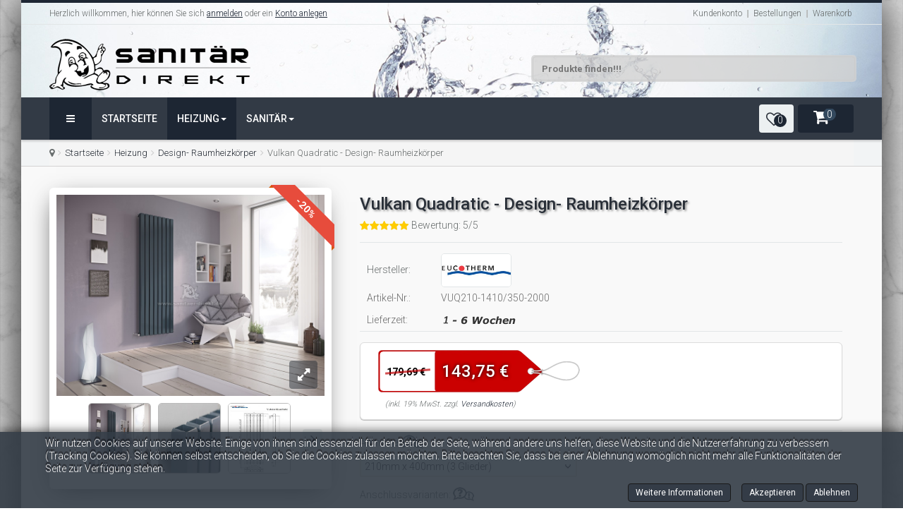

--- FILE ---
content_type: text/html; charset=utf-8
request_url: https://www.sanitaer-direkt.de/heizung/design-raumheizkorper/eucotherm-vulkan-quadratic-design-raumheizkoerper-detailansicht.html
body_size: 27778
content:

<!DOCTYPE html>
<!--

Web page provides by GO2WEB - Solutions CMS  .::.  Design and Coding by www.go2web-solutions.de
          
          
           #########################################################################
           #     ________ ________   ________  __      __ _____________________    #
           #    /  _____/ \_____  \  \_____  \/  \    /  \\_   _____/\______   \   #
           #   /   \  ___  /   |   \  /  ____/\   \/\/   / |    __)_  |    |  _/   #
           #   \    \_\  \/    |    \/       \ \        /  |        \ |    |   \   #
           #    \______  /\_______  /\_______ \ \__/\  /  /_______  / |______  /   #
           #           \/         \/         \/      \/           \/         \/    #
           #                                                                       #
           #                                                                       #
           #          ____  ____  _    __ __  _____  _  ____  __  _   ____         #
           #         (_ (_`/ () \| |__|  |  ||_   _|| |/ () \|  \| | (_ (_`        #
           #        .__)__)\____/|____|\___/   |_|  |_|\____/|_|\__|.__)__)        #
           #                                                                       #
           #########################################################################

-->
<html prefix="og: http://ogp.me/ns#" lang="de-de" dir="ltr" class='com_virtuemart view-productdetails itemid-1066 j31 mm-hover'>
  <head>
  <!-- Start Google Analytics -->
<script async src="https://www.googletagmanager.com/gtag/js?id=UA-133176665-1"></script>
<script>
  window.dataLayer = window.dataLayer || [];
  function gtag(){dataLayer.push(arguments);}
  gtag('js', new Date());

  gtag('config', 'UA-133176665-1');
</script>
<!-- Ende Google Analytics -->

    <meta name="author" content="Frank Krassnitzer" />
    <meta name="publisher" content="Sanitär Direkt" />
    <meta name="company" content="Sanitär Direkt" />
    <meta name="robots" content="max-snippet:-1, max-image-preview:large, max-video-preview:-1" />
    <meta name="page-topic" content="shopping" />
    <meta name="revisit-after" content="3 days">
    <meta name="msvalidate.01" content="A3A2635189E75432B33CA4323DEAD678" />
    <script type="text/javascript" src="/templates/sanitaer-direkt/js/jquery.min.js"></script>
    <script type="text/javascript" src="/templates/sanitaer-direkt/js/jquery-migrate.min.js"></script>
    <script type="text/javascript" src="/templates/sanitaer-direkt/js/mod_cart_up.js"></script>
    <script type="text/javascript" src="/templates/sanitaer-direkt/js/allscripts.js"></script>
  	<link href='//fonts.googleapis.com/css?family=Roboto:400,100,300,500,700,900&subset=latin,cyrillic' rel='stylesheet' type='text/css'>
    <base href="https://www.sanitaer-direkt.de/heizung/design-raumheizkorper/eucotherm-vulkan-quadratic-design-raumheizkoerper-detailansicht.html" />
	<meta http-equiv="content-type" content="text/html; charset=utf-8" />
	<meta name="title" content="Vulkan Quadratic - Design- Raumheizkörper" />
	<meta name="robots" content="max-snippet:-1, max-image-preview:large, max-video-preview:-1" />
	<meta name="description" content="Vulkan Quadratic - Design- Raumheizkörper Design- Raumheizkörper Meisterlich, Ungewöhnlich, Kraftpaket. 
Nicht die Quadratur des Kreises, aber die Überführung der robusten und vorteilhaften Bauweise der Vulkan Baureihe in Richtung einer kantigen Optik stellt eine vorteilhafte Weiterentwicklung dieses Konzeptes für den Einsatz in allen Wohnumgebungen dar. Die dadurch nochmals drastisch gesteigerten Leistungswerte überzeugen und machen aus dem Vulkan Quadratic einen wahrhaftigen Wärmespender." />
	<title>Vulkan Quadratic - Design- Raumheizkörper  |  Design- Raumheizkörper - Preiswert einkaufen bei Sanitär-Direkt!</title>
	<link href="https://www.sanitaer-direkt.de/heizung/design-raumheizkorper/eucotherm-vulkan-quadratic-design-raumheizkoerper-detailansicht.html" rel="canonical" />
	<link href="/jcomments/rss/com_virtuemart/217" rel="alternate" type="application/rss+xml" title="Vulkan Quadratic - Design- Raumheizkörper" />
	<link href="/templates/sanitaer-direkt/favicon.ico" rel="shortcut icon" type="image/vnd.microsoft.icon" />
	<link href="/templates/sanitaer-direkt/local/css/themes/sanitaerdirekt/bootstrap.css" rel="stylesheet" type="text/css" />
	<link href="/plugins/system/bdthemes_shortcodes/css/shortcode-ultimate.css" rel="stylesheet" type="text/css" />
	<link href="/plugins/system/bdthemes_shortcodes/css/font-awesome.min.css" rel="stylesheet" type="text/css" />
	<link href="/plugins/system/bdthemes_shortcodes/shortcodes/note/css/note.css" rel="stylesheet" type="text/css" />
	<link href="/media/com_phocadownload/css/main/phocadownload.css" rel="stylesheet" type="text/css" />
	<link href="/media/plg_content_phocadownload/css/phocadownload.css" rel="stylesheet" type="text/css" />
	<link href="/components/com_virtuemart/assets/css/jquery.fancybox-1.3.4.css?vmver=f1deb885" rel="stylesheet" type="text/css" />
	<link href="/components/com_jcomments/tpl/default/style.css?v=3002" rel="stylesheet" type="text/css" />
	<link href="/components/com_virtuemart/assets/css/chosen.css?vmver=f1deb885" rel="stylesheet" type="text/css" />
	<link href="/plugins/system/jce/css/content.css?f2c57ee99227e38de118cb381a8c60f8" rel="stylesheet" type="text/css" />
	<link href="/media/tooltips/css/style.min.css?v=7.4.1.p" rel="stylesheet" type="text/css" />
	<link href="/media/modals/css/colorbox1.min.css?v=11.5.10.p" rel="stylesheet" type="text/css" />
	<link href="/templates/system/css/system.css" rel="stylesheet" type="text/css" />
	<link href="/templates/sanitaer-direkt/local/css/themes/sanitaerdirekt/legacy-grid.css" rel="stylesheet" type="text/css" />
	<link href="/plugins/system/t3/base-bs3/fonts/font-awesome/css/font-awesome.min.css" rel="stylesheet" type="text/css" />
	<link href="/templates/sanitaer-direkt/local/css/themes/sanitaerdirekt/template.css" rel="stylesheet" type="text/css" />
	<link href="/templates/sanitaer-direkt/local/css/themes/sanitaerdirekt/megamenu.css" rel="stylesheet" type="text/css" />
	<link href="/templates/sanitaer-direkt/local/css/themes/sanitaerdirekt/off-canvas.css" rel="stylesheet" type="text/css" />
	<link href="/templates/sanitaer-direkt/fonts/font-awesome/css/font-awesome.min.css" rel="stylesheet" type="text/css" />
	<link href="/templates/sanitaer-direkt/css/custom.css" rel="stylesheet" type="text/css" />
	<link href="/templates/sanitaer-direkt/css/custom-responsive.css" rel="stylesheet" type="text/css" />
	<link href="/templates/sanitaer-direkt/css/edit.css" rel="stylesheet" type="text/css" />
	<link href="/templates/sanitaer-direkt/css/edit_new.css" rel="stylesheet" type="text/css" />
	<link href="/plugins/system/vmslider/css/jquery.jqzoom.css" rel="stylesheet" type="text/css" />
	<link href="/plugins/system/vmslider/css/fancybox/jquery.fancybox.css" rel="stylesheet" type="text/css" />
	<link href="/media/system/css/modal.css?f2c57ee99227e38de118cb381a8c60f8" rel="stylesheet" type="text/css" />
	<link href="/modules/mod_wizweb_review/assets/icons/css/wizweb.css" rel="stylesheet" type="text/css" />
	<link href="/modules/mod_wizweb_review/assets/css/style.css" rel="stylesheet" type="text/css" />
	<link href="https://www.sanitaer-direkt.de/modules/mod_virtuemart_cart_tf/assets/jquery.mCustomScrollbar.css" rel="stylesheet" type="text/css" />
	<link href="/plugins/system/cookiehint/css/style.css?f2c57ee99227e38de118cb381a8c60f8" rel="stylesheet" type="text/css" />
	<style type="text/css">
#sunote_69753fc657dc4.su-note { -webkit-border-radius:3px;border-radius:3px;}#sunote_69753fc657ef9.su-note { -webkit-border-radius:3px;border-radius:3px;}#sunote_69753fc657f59.su-note { -webkit-border-radius:3px;border-radius:3px;}
 .rl_tooltips.popover {max-width: 400px;z-index: 10000;} 
#redim-cookiehint-bottom {position: fixed; z-index: 99999; left: 0px; right: 0px; bottom: 0px; top: auto !important;}
	</style>
	<script type="application/json" class="joomla-script-options new">{"csrf.token":"3f3c817d0bd360cd97807d8251ffe6d4","system.paths":{"root":"","base":""},"rl_tooltips":{"timeout":3000,"delay_hide":250,"delay_hide_touchscreen":3000,"use_auto_positioning":1,"fallback_position":"bottom"},"rl_modals":{"class":"modal_link","defaults":{"opacity":"0.8","maxWidth":"95%","maxHeight":"95%","fixed":"1","current":"{current} \/ {total}","previous":"zur\u00fcck","next":"weiter","close":"schlie\u00dfen","xhrError":"Dieser Inhalt konnte nicht geladen werden.","imgError":"Dies Bild konnte nicht geladen werden."},"auto_correct_size":1,"auto_correct_size_delay":0,"disable_background_scrolling":0,"disable_on_mobile":0,"disable_on_mobile_splash":0,"mobile_max_width":767,"open_by_url":null}}</script>
	<script src="/plugins/system/bdthemes_shortcodes/js/shortcode-ultimate.js" type="text/javascript"></script>
	<script src="/media/k2/assets/js/k2.frontend.js?v=2.8.0&amp;sitepath=/" type="text/javascript"></script>
	<script src="/plugins/system/bdthemes_shortcodes/js/scrollreveal.min.js" type="text/javascript"></script>
	<script src="/components/com_jcomments/js/jcomments-v2.3.js?v=8" type="text/javascript"></script>
	<script src="/components/com_jcomments/libraries/joomlatune/ajax.js?v=4" type="text/javascript"></script>
	<script src="/components/com_virtuemart/assets/js/vmsite.js?vmver=f1deb885" type="text/javascript"></script>
	<script src="/components/com_virtuemart/assets/js/dynupdate.js?vmver=f1deb885" type="text/javascript"></script>
	<script src="/components/com_virtuemart/assets/js/vmprices.js?vmver=f1deb885" type="text/javascript"></script>
	<script src="/components/com_virtuemart/assets/js/fancybox/jquery.fancybox-1.3.4.pack.js?vmver=f1deb885" type="text/javascript"></script>
	<script src="/templates/sanitaer-direkt/js/chosen.jquery.min.js?vmver=f1deb885" type="text/javascript"></script>
	<script src="/plugins/system/t3/base-bs3/bootstrap/js/bootstrap.js?f2c57ee99227e38de118cb381a8c60f8" type="text/javascript"></script>
	<script src="/media/system/js/core.js?f2c57ee99227e38de118cb381a8c60f8" type="text/javascript"></script>
	<script src="/media/tooltips/js/script.min.js?v=7.4.1.p" type="text/javascript"></script>
	<script src="/media/modals/js/jquery.touchSwipe.min.js" type="text/javascript"></script>
	<script src="/media/modals/js/jquery.modals.min.js?v=11.5.10.p" type="text/javascript"></script>
	<script src="/media/modals/js/script.min.js?v=11.5.10.p" type="text/javascript"></script>
	<script src="/media/system/js/mootools-core.js?f2c57ee99227e38de118cb381a8c60f8" type="text/javascript"></script>
	<script src="/plugins/system/t3/base-bs3/js/jquery.tap.min.js" type="text/javascript"></script>
	<script src="/plugins/system/t3/base-bs3/js/off-canvas.js" type="text/javascript"></script>
	<script src="/plugins/system/t3/base-bs3/js/script.js" type="text/javascript"></script>
	<script src="/plugins/system/t3/base-bs3/js/menu.js" type="text/javascript"></script>
	<script src="/templates/sanitaer-direkt/js/vmprices2.js" type="text/javascript"></script>
	<script src="/plugins/system/t3/base-bs3/js/nav-collapse.js" type="text/javascript"></script>
	<script src="/plugins/system/vmslider/js/more_custom.js" type="text/javascript"></script>
	<script src="/plugins/system/vmslider/js/custom_js.js" type="text/javascript"></script>
	<script src="/media/system/js/mootools-more.js?f2c57ee99227e38de118cb381a8c60f8" type="text/javascript"></script>
	<script src="/media/system/js/modal.js?f2c57ee99227e38de118cb381a8c60f8" type="text/javascript"></script>
	<script src="/modules/mod_wizweb_review/assets/js/isotope.pkgd.min.js" type="text/javascript"></script>
	<script src="/modules/mod_virtuemart_cart_tf/assets/js/update_cart.js?vmver=f1deb885" type="text/javascript"></script>
	<script src="/plugins/system/cleantalkantispam/js/ct-functions.js?1769291718" type="text/javascript"></script>
	<script src="/plugins/system/cleantalkantispam/js/ct-external.js?1769291718" type="text/javascript"></script>
	<script type="text/javascript">

	jQuery(document).ready(function($) {
		jQuery('.askquestion2').fancybox({
	    maxWidth  : 297,
	    maxHeight : 400,
	    fitToView : false,
	    width   : '297',
	    height    : 400,
	    autoSize  : false,
	    closeClick  : false,
	    openEffect  : 'no',
	    title:false,
	    scrolling:'none',
	    wrapCSS    : 'fancybox-asc',
	    iframe:{
	    	scrolling:'yes'
	    },
	    closeEffect : 'none'
  	});
	/*	$('.additional-images a').mouseover(function() {
			var himg = this.href ;
			var extension=himg.substring(himg.lastIndexOf('.')+1);
			if (extension =='png' || extension =='jpg' || extension =='gif') {
				$('.main-image img').attr('src',himg );
			}
			console.log(extension)
		});*/
	});

			function check_reviewform() {
				var form = document.getElementById('reviewform');

				var ausgewaehlt = false;

				// for (var i=0; i<form.vote.length; i++) {
					// if (form.vote[i].checked) {
						// ausgewaehlt = true;
					// }
				// }
					// if (!ausgewaehlt)  {
						// alert('Bitte bewerten Sie das Produkt, um Ihre Rezension zu vervollständigen');
						// return false;
					// }
					//else
					if (form.comment.value.length < 0) {
						alert('Bitte schreiben Sie ein paar mehr Worte in Ihrer Rezension. Minimal erlaubte Zeichen: 0');
						return false;
					}
					else if (form.comment.value.length > 2000) {
						alert('Bitte kürzen Sie Ihre Rezension. Maximal erlaubte Zeichen: 2000');
						return false;
					}
					else {
						return true;
					}
				}

				function refresh_counter() {
					var form = document.getElementById('reviewform');
					form.counter.value= form.comment.value.length;
				}
				jQuery(function($) {
					var steps = 5;
					var parentPos= $('.write-reviews .ratingbox').position();
					var boxWidth = $('.write-reviews .ratingbox').width();// nbr of total pixels
					var starSize = (boxWidth/steps);
					var ratingboxPos= $('.write-reviews .ratingbox').offset();
					var ratingbox=$('.write-reviews .ratingbox')
						$('.write-reviews .ratingbox').mousemove( function(e){
							var span = $(this).children();
							var dif = Math.floor(e.pageX-ratingbox.offset().left); 
							difRatio = Math.floor(dif/boxWidth* steps )+1; //step
							span.width(difRatio*starSize);
							$('#vote').val(difRatio);
							//console.log('note = ', difRatio);
							
						});
						$('.write-reviews .ratingbox').click(function(){
					    $('.button_vote').click();});
				});


				//<![CDATA[ 
if (typeof Virtuemart === "undefined"){
	var Virtuemart = {};}
var vmSiteurl = 'https://www.sanitaer-direkt.de/' ;
Virtuemart.vmSiteurl = vmSiteurl;
var vmLang = '&lang=de';
Virtuemart.vmLang = vmLang; 
var vmLangTag = 'de';
Virtuemart.vmLangTag = vmLangTag;
var Itemid = '&Itemid=1066';
Virtuemart.addtocart_popup = "0" ; 
var usefancy = true; //]]>

		jQuery().ready(function() {
			var options = {
				dataType: 'json',
				parse: function(data) {return jQuery.map(data, function(row) {return {data: row,value: row.product_name,result: row.product_name}});},
				minChars:3,
				delay:400,
				selectFirst:false,
				max: 5,
				resultsClass: 'ac_result',
				width:1170,
				scrollHeight:false,
				formatItem: function(row) {var item=''; item+='<span class="product_img"><img src="'+ row.product_thumb_path + row.product_thumb_image + '"/></span> ';item+=row.product_name;item+='<br/><span class="product_sku">'+row.product_sku+'</span>';return item;},
				extraParams:{ac:1,option:'com_virtuemart',view:'virtuemart',searchcat:1,searchmanuf:1,searchsku:1,searchchilds:0}
			};
			fresult = function(event, data, formatted){if (data.link) {document.location.href = data.link;}}
			jQuery('.ac_vm[name="keyword"],.ac_vm[type="text"]').autocomplete('index.php',options).result(fresult);

		});
		var show_img="window" 
		function Zoom() {
			jQuery("#Img_zoom2").elevateZoom({
			gallery:"gallery_02" , 
			cursor: "pointer" , 
			zoomWindowPosition: 1, 
			zoomWindowOffetx: 10,
			zoomWindowHeight: 360, 
			 zoomWindowWidth:360,
			 zoomWindowFadeIn: 500,
			zoomWindowFadeOut: 500,
			lensFadeIn: 500,
			lensFadeOut: 500,
			showLens:true,
			zoomType:show_img,
			containLensZoom :false,
			 easing : true, 
			 galleryActiveClass: "zoomThumbActive active", 
			 loadingIcon: "images/ajax-loader.gif"
			 }); 
		jQuery("#Img_zoom2").bind("click", function(e) {  
		  var ez =   jQuery("#Img_zoom2").data("elevateZoom");	
			jQuery.fancybox_prod(ez.getGalleryList());
		  return false;
		});
		 jQuery("#carousel2").jcarousel({
			scroll:1					  
		 });
		}

		
		jQuery(function($) {
			SqueezeBox.initialize({});
			initSqueezeBox();
			$(document).on('subform-row-add', initSqueezeBox);

			function initSqueezeBox(event, container)
			{
				SqueezeBox.assign($(container || document).find('a.modal').get(), {
					parse: 'rel'
				});
			}
		});

		window.jModalClose = function () {
			SqueezeBox.close();
		};

		// Add extra modal close functionality for tinyMCE-based editors
		document.onreadystatechange = function () {
			if (document.readyState == 'interactive' && typeof tinyMCE != 'undefined' && tinyMCE)
			{
				if (typeof window.jModalClose_no_tinyMCE === 'undefined')
				{
					window.jModalClose_no_tinyMCE = typeof(jModalClose) == 'function'  ?  jModalClose  :  false;

					jModalClose = function () {
						if (window.jModalClose_no_tinyMCE) window.jModalClose_no_tinyMCE.apply(this, arguments);
						tinyMCE.activeEditor.windowManager.close();
					};
				}

				if (typeof window.SqueezeBoxClose_no_tinyMCE === 'undefined')
				{
					if (typeof(SqueezeBox) == 'undefined')  SqueezeBox = {};
					window.SqueezeBoxClose_no_tinyMCE = typeof(SqueezeBox.close) == 'function'  ?  SqueezeBox.close  :  false;

					SqueezeBox.close = function () {
						if (window.SqueezeBoxClose_no_tinyMCE)  window.SqueezeBoxClose_no_tinyMCE.apply(this, arguments);
						tinyMCE.activeEditor.windowManager.close();
					};
				}
			}
		};
		jQuery(function($){ initTooltips(); $("body").on("subform-row-add", initTooltips); function initTooltips (event, container) { container = container || document;$(container).find(".hasTooltip").tooltip({"html": true,"container": "body"});} });var show_scrollbar="1";var height_scrollbar="292";var limitcount="6";ctSetCookie("ct_checkjs", "2023534792", "0");
	</script>
	<!-- Start: Google Strukturierte Daten -->
            
<script type="application/ld+json">
{
    "@context": "https://schema.org",
    "@type": "BreadcrumbList",
    "itemListElement": [
        {
            "@type": "ListItem",
            "position": 1,
            "name": "Home",
            "item": "https://www.sanitaer-direkt.de/"
        },
        {
            "@type": "ListItem",
            "position": 2,
            "name": "Heizung",
            "item": "https://www.sanitaer-direkt.de/"
        },
        {
            "@type": "ListItem",
            "position": 3,
            "name": "Design- Raumheizkörper",
            "item": "https://www.sanitaer-direkt.de/heizung/design-raumheizkorper.html"
        },
        {
            "@type": "ListItem",
            "position": 4,
            "name": "Vulkan Quadratic - Design- Raumheizkörper",
            "item": "https://www.sanitaer-direkt.de/heizung/design-raumheizkorper/eucotherm-vulkan-quadratic-design-raumheizkoerper-detailansicht.html"
        }
    ]
}
</script>

<script type="application/ld+json">
{
    "@context": "https://schema.org",
    "@type": "Product",
    "productID": "217",
    "name": "Vulkan Quadratic - Design- Raumheizkörper",
    "image": "https://www.sanitaer-direkt.de/images/shop/produkt/eucotherm-vulkan-quadratic-01.jpg",
    "description": "Meisterlich, Ungewöhnlich, Kraftpaket. Nicht die Quadratur des Kreises, aber die Überführung der robusten und vorteilhaften Bauweise der Vulkan Baureihe in Richtung einer kantigen Optik stellt eine vorteilhafte Weiterentwicklung dieses Konzeptes für den Einsatz in allen Wohnumgebungen dar. Die dadur",
    "sku": "VUQ210-1410/350-2000",
    "mpn": "VUQ210-1410/350-2000",
    "brand": {
        "@type": "Brand",
        "name": "Eucotherm"
    },
    "offers": {
        "@type": "Offer",
        "priceCurrency": "EUR",
        "price": "143.75",
        "url": "https://www.sanitaer-direkt.de/heizung/design-raumheizkorper/eucotherm-vulkan-quadratic-design-raumheizkoerper-detailansicht.html",
        "itemCondition": "http://schema.org/NewCondition",
        "availability": "http://schema.org/PreOrder",
        "priceValidUntil": "2100-12-31T10:00:00"
    }
}
</script>
            <!-- End: Google Strukturierte Daten -->
	<style type="text/css">
 #vm_ajax_search_results2234 {margin-left:0px;margin-top:10px;} 
 .res_a_s.geniusGroove {
  border: none!important;
}  

#vm_ajax_search_results2234.res_a_s.geniusGroove {
width: 500px!important;
}

#vm_ajax_search_results2234 .GeniusCustomModuleDivWrapper {
  width: 140px;
}
#vm_ajax_search_results2234 .GeniusProductsMasterWrapperprblock .GeniusProductsMasterWrapper .innerGeniusDivResults {
  width: calc(100% - 160px);
}

</style> 
	<script type="text/javascript">
          var search_timer = new Array(); 
		  var search_has_focus = new Array(); 
		  var op_active_el = null;
		  var op_active_row = null;
          var op_active_row_n = parseInt("0");
		  var op_last_request = ""; 
          var op_process_cmd = "href"; 
		  var op_controller = ""; 
		  var op_lastquery = "";
		  var op_maxrows = 29; 
		  var op_lastinputid = "vm_ajax_search_search_str2234";
		  var op_currentlang = "de-DE";
		  var op_lastmyid = "234"; 
		  var op_ajaxurl = "https://www.sanitaer-direkt.de/index.php?option=com_ajax&module=genius_vm_ajax_search_vm3&method=getGeniusVMSearchResults&format=raw&Itemid=1066";
		  var op_savedtext = new Array(); 
	</script>
	<link rel="stylesheet" type="text/css" href="https://www.sanitaer-direkt.de/modules/mod_genius_vm_ajax_search_vm3/css/genius_vm_ajax_search_vm3.css" media="all" />
	<script type="text/javascript" src="https://www.sanitaer-direkt.de/modules/mod_genius_vm_ajax_search_vm3/js/vmajaxsearch.js"></script>
 
	<script type="text/javascript">
  /* <![CDATA[ */
  // global variable for js
  
   
   search_timer[234] = null; 
   search_has_focus[234] = false; 
   
   jQuery(document).ready(function() {
     //jQuery(document).keydown(function(event) { handleArrowKeys(event); }); 
     // document.onkeypress = function(e) { handleArrowKeys(e); };
     if (document.body != null)
	 {
	   var div = document.createElement('div'); 
	   div.setAttribute('id', "vm_ajax_search_results2234"); 
	   div.setAttribute('class', "res_a_s geniusGroove  noModuleItem"); 
	   div.setAttribute('style', "200px;");
	   document.body.appendChild(div);
	   
	   var div2bg = document.createElement('div'); 
	   div2bg.setAttribute('id', "Genius_vm_ajax_search_BG");
	   div2bg.setAttribute('style', "");
	   div2bg.setAttribute('onclick', "closethedamnajax(234);");
	   div2bg.setAttribute('class', "geniusbgol234");
	   document.body.appendChild(div2bg);
	 }
     //document.body.innerHTML += '<div class="searchwrapper"><div class="res_a_s" id="vm_ajax_search_results2234" style="z-index: 9990; width: 200px;">&nbsp;</div></div>';
   });
   /* ]]> */
   
   </script>
  <link rel="stylesheet" type="text/css" href="https://www.sanitaer-direkt.de/modules/mod_genius_vm_ajax_search_vm3/js/jquery.mCustomScrollbar.css" media="all" /><script type="text/javascript" src="https://www.sanitaer-direkt.de/modules/mod_genius_vm_ajax_search_vm3/js/jquery.mCustomScrollbar.concat.min.js"></script><script type="text/javascript">
    function doXSubmit(f, t_id)
    {
        valx = jQuery("#vm_ajax_search_search_str2"+t_id).val();
        //console.log("/such-ergebnis.html?searchword="+valx+"&ordering=alpha&searchphrase=any&limit=1000&areas[0]=virtuemart");
        //document.location = "/such-ergebnis.html?searchword="+valx+"&ordering=alpha&searchphrase=any&limit=1000&areas[0]=virtuemart";
        console.log("#");
        document.location = "#";

    }



function closethedamnajax() {
jQuery( ".GeniusAjaxModuleWrap a.GeniusCloseLinkModalPop" ).trigger( "click" );
jQuery("#Genius_vm_ajax_search_BG").hide();
}

jQuery( window ).resize(function() {
var eTop234 = jQuery("#vm_ajax_search_search_str2234").offset().top;
var eTopCalc234 = eTop234 + 40;
var eLeft234 = jQuery("#vm_ajax_search_search_str2234").offset().left;

jQuery("#vm_ajax_search_results2234").css({"top" : eTopCalc234 + "px", "left" : eLeft234 + "px"});

var ajaxwindowwidth234 = jQuery( "#vm_ajax_search_results2234" ).width();
var windowwidth = jQuery( window ).width();
if (ajaxwindowwidth234 >= windowwidth) {
jQuery("#vm_ajax_search_results2234").addClass( "ajaxframeismobile" );
} else {
jQuery("#vm_ajax_search_results2234").removeClass( "ajaxframeismobile" );
}
});



jQuery( document ).ready(function() {
var ajaxwindowwidth234 = jQuery( "#vm_ajax_search_results2234" ).width();
var windowwidth = jQuery( window ).width();
if (ajaxwindowwidth234 >= windowwidth) {
jQuery("#vm_ajax_search_results2234").addClass( "ajaxframeismobile" );
} else {
jQuery("#vm_ajax_search_results2234").removeClass( "ajaxframeismobile" );
}
});


</script>

    
<!-- META FOR IOS & HANDHELD -->
	<meta name="viewport" content="width=device-width, initial-scale=1.0, maximum-scale=1.0, user-scalable=no"/>
	<style type="text/stylesheet">
		@-webkit-viewport   { width: device-width; }
		@-moz-viewport      { width: device-width; }
		@-ms-viewport       { width: device-width; }
		@-o-viewport        { width: device-width; }
		@viewport           { width: device-width; }
	</style>
	<script type="text/javascript">
		//<![CDATA[
		if (navigator.userAgent.match(/IEMobile\/10\.0/)) {
			var msViewportStyle = document.createElement("style");
			msViewportStyle.appendChild(
				document.createTextNode("@-ms-viewport{width:auto!important}")
			);
			document.getElementsByTagName("head")[0].appendChild(msViewportStyle);
		}
		//]]>
	</script>
<meta name="HandheldFriendly" content="true"/>
<meta name="apple-mobile-web-app-capable" content="YES"/>
<!-- //META FOR IOS & HANDHELD -->




<script>
var notAnimate = '1';
var notPoliteLoading = '1';
var notstickynavigation = '1';

</script>

<!--[if lte IE 8]>
    <link rel="stylesheet" type="text/css" href="/templates/sanitaer-direkt/css/custom_ie8.css" />
<![endif]-->

<!-- Le HTML5 shim and media query for IE8 support -->
<!--[if lt IE 9]>
<script src="//html5shim.googlecode.com/svn/trunk/html5.js"></script>
<script type="text/javascript" src="/plugins/system/t3/base-bs3/js/respond.min.js"></script>
<![endif]-->
<!--[if lt IE 9]>
    <div style=' clear: both; text-align:center; position: relative; z-index:9999;'>
        <a href="http://www.microsoft.com/windows/internet-explorer/default.aspx?ocid=ie6_countdown_bannercode"><img src="/templates/sanitaer-direkt/images/old_browser.jpg" border="0" &nbsp;alt="" /></a>
    </div>
<![endif]-->

<!-- You can add Google Analytics here or use T3 Injection feature -->

        <style>
      .boxed-version {
        background:url(/) center top repeat fixed;
        background-size: cover;
      }
    </style>
        <!-- Anfang Besucherstatistik -->
<script>
  var _paq = window._paq = window._paq || [];
  /* tracker methods like "setCustomDimension" should be called before "trackPageView" */
  _paq.push(['trackPageView']);
  _paq.push(['enableLinkTracking']);
  (function() {
    var u="//besucherstatistik.go2web-solutions.de/";
    _paq.push(['setTrackerUrl', u+'matomo.php']);
    _paq.push(['setSiteId', '1']);
    var d=document, g=d.createElement('script'), s=d.getElementsByTagName('script')[0];
    g.async=true; g.src=u+'matomo.js'; s.parentNode.insertBefore(g,s);
  })();
</script>
<!-- Anfang Besucherstatistik Bild Tracker -->
<noscript><p><img referrerpolicy="no-referrer-when-downgrade" src="https://besucherstatistik.go2web-solutions.de/matomo.php?idsite=1&amp;rec=1" style="border:0" alt="" /></p></noscript>
<!-- Ende Besucherstatistik Bild Tracker -->
<!-- Ende Besucherstatistik -->
  





</head>
  <body class="resp style2 page2">

  <div class="t3-wrapper boxed-version"> <!-- Need this wrapper for off-canvas menu. Remove if you don't use of-canvas -->

  <div class="boxed">
      <div class="top-block">
       	 <div class="container cookies_height">
<div class="cookies">

</div>
</div>
<div class="header-top style2">
<div class="header-top-border">
<div class="container top-header">
    	<!-- SPOTLIGHT -->
	<div class="t3-spotlight t3-topheader  row">
					<div class=" col-lg-6 col-md-6 col-sm-6 col-xs-6">
									<div class="t3-module module login" id="Mod95">
    <div class="module-inner">
                  <div class="module-ct">
      
<!-- Registration und Anmeldung -->
<div class="poping_links"> <span>Herzlich willkommen, hier können Sie sich</span>	<a style="text-decoration:underline" href="#"  id="openLogin" data-toggle="modal" data-target="#myModal" title="Hier k&ouml;nnen Sie sich anmelden!">anmelden</a>&nbsp;oder ein    	<a style="text-decoration:underline" href="/kundenkonto.html" id="openReg" title="Hier k&ouml;nnen Sie sich registrieren!">Konto anlegen</a> 
	</div>
<!-- Anmeldung -->
<!-- Registration  -->
<div class="modal fade" id="myModal" tabindex="-1" role="dialog" aria-labelledby="myModalLabel" aria-hidden="true">
  <div class="modal-dialog">
    <div class="modal-content">
      <div class="modal-header">
        <button type="button" class="close" data-dismiss="modal" aria-hidden="true">&times;</button>
       <span class="title">Anmelden</span>
      </div>
      <div class="modal-body">
      	
        <form action="/heizung/design-raumheizkorper.html" method="post" name="login" id="form-login" >
     
    	<div class="fleft log">
		<span><label for="yjpop_username">Benutzer</label></span>
		<input id="yjpop_username" type="text" name="username" class="inputbox" alt="username" size="18" />
        </div>
        <div class="fleft log">
		<span><label for="yjpop_passwd">Passwort</label></span>
		<input id="yjpop_passwd" type="password" name="password" class="inputbox" size="18" alt="password" />
        </div>
        		<div class="wrapper_remember">
        <input id="yjpop_remember" type="checkbox" name="remember" class="inputbox" value="yes" alt="Remember Me" />
		<label for="yjpop_remember">Angemeldet bleiben</label>
		</div>
		         <div class="wrapper2 log button-log">
         <button class="button" type="submit">anmelden</button>
             <ul class="Forgot">
            <li><a href="/passwort-vergessen.html">Passwort vergessen?</a></li>
            <li><a href="/lost-user-name.html">Benutzername vergessen?</a></li>
			</ul>
         </div>
         <div class="clear"></div>
         <div class="create_customer">
         <span>Neuer Benutzer?</span>
		                 <!--<a class="reg_btn button reset"  href="/edit.html"  >Konto anlegen</a> -->
                <a class="reg_btn button reset"  href="/kundenkonto.html"  >Konto anlegen</a> 
                

               	 </div>
				<input type="hidden" name="option" value="com_users" />
		<input type="hidden" name="task" value="user.login" />
		<input type="hidden" name="return" value="aW5kZXgucGhwP29wdGlvbj1jb21fdmlydHVlbWFydCZ2aWV3PXByb2R1Y3RkZXRhaWxzJnZpcnR1ZW1hcnRfY2F0ZWdvcnlfaWQ9NSZ2aXJ0dWVtYXJ0X3Byb2R1Y3RfaWQ9MjE3Jkl0ZW1pZD0xMDY2" />
		<input type="hidden" name="3f3c817d0bd360cd97807d8251ffe6d4" value="1" />	</form>
      </div>
    </div><!-- /.modal-content -->
  </div><!-- /.modal-dialog -->
</div><!-- /.modal -->

<!-- Ende von Anmelden und Registrieren -->
<script type="text/javascript" >

</script>
      </div>
    </div>
  </div>
  	
							</div>
					<div class=" col-lg-6 col-md-6 col-sm-6 col-xs-6">
									<div class="t3-module module menu" id="Mod97">
    <div class="module-inner">
                  <div class="module-ct">
      
<ul class="nav menu">
<li class="item-111"><a href="/kundenkonto-top.html" >Kundenkonto</a><i class="fa fa-angle-right"></i></li><li class="item-112"><a href="/bestellungen-top.html" >Bestellungen</a><i class="fa fa-angle-right"></i></li><li class="item-113"><a href="/warenkorb.html" >Warenkorb</a><i class="fa fa-angle-right"></i></li></ul>
      </div>
    </div>
  </div>
  	
							</div>
			</div>
<!-- SPOTLIGHT -->
 </div>
</div>
</div>

       	 <header id="t3-header" class="style2">
<div class="container">
<div class="row">
		<div class="logo col-lg-6 col-md-4 col-sm-12 col-xs-12 mod-left">
			<div class="logo-image">
           	 <h2>
             				<a href="/" title="Sanitär-Direkt">
						<img class="logo-img" src="/images/logo/sanitaerdirekt.png" alt="Sanitär-Direkt" />
				</a>
               				
                </h2>
			</div>
		</div>
        <div class="mod-right col-lg-6 col-md-8 col-sm-12 col-xs-12">
        <div class="fright">
        <div class="fleft search-custom"> 
      	  
<div id="sucheingabe" class="GeniusAjaxInputMaster templatestyledefault">

<form name="pp_search234" id="pp_search2.234" action="/results1-18.html?search=true" method="get">
<div class="afterspecialdiv">
<input placeholder="Produkte finden!!!" style="background-color:transparent; color: #4E6170; font-weight: bold; font-style: normal; font-size: 13px; text-decoration: none;" class="search-caption-on" maxlength="60" size="60" id="vm_ajax_search_search_str2234" name="keyword" type="text" value="" autocomplete="on" onfocus="javascript:search_vm_ajax_live(this, '30', 'de-DE', '234', 'https://www.sanitaer-direkt.de/index.php?option=com_ajax&module=genius_vm_ajax_search_vm3&method=getGeniusVMSearchResults&format=raw&Itemid=1066', '3d-thick-dark', '120', '0', '#f9f5f2', '500');" onkeyup="javascript:search_vm_ajax_live(this, '30', 'de-DE', '234', 'https://www.sanitaer-direkt.de/index.php?option=com_ajax&module=genius_vm_ajax_search_vm3&method=getGeniusVMSearchResults&format=raw&Itemid=1066', '3d-thick-dark', '120', '0', '#f9f5f2', '500') ;"/>
<!--<input class="genius-search-submit" type="submit" value="">
<div class="searchabsolutegeniusclick"></div>
<div class="searchabsolutegeniusclick coverbggeniussrch"><span class="fa fa-search"></span></div>-->
</div>

<input type="hidden" id="saved_vm_ajax_search_search_str2234" value="Suche im Shop" />

<input type="hidden" name="option" value="com_virtuemart" />
<input type="hidden" name="page" value="shop.browse" />
<input type="hidden" name="search" value="true" />
<input type="hidden" name="view" value="category" />
<input type="hidden" name="limitstart" value="0" />
<input type="hidden" name="virtuemart_category_id" value="0"/>
		
</form>
</div>
        </div>
        
        <div class="fleft block1-custom">   
        
        </div>
        </div>
        <div class="clear"></div>
        </div>
    <div class="clear"></div>
    </div></div>
</header>

       		 
<!-- MAIN NAVIGATION -->
<nav id="t3-mainnav" class="wrap navbar navbar-default t3-mainnav style2">
	<div class="container">
		<!-- Brand and toggle get grouped for better mobile display -->
        
		<div class="navbar-header">
		 
											<button type="button" class="navbar-toggle" data-toggle="collapse" data-target=".t3-navbar-collapse">
					<i class="fa fa-bars"></i>
                    <span class="menu_title">Navigation</span>
				</button>
                
													
<button class="btn btn-primary off-canvas-toggle " type="button" data-pos="left" data-nav="#t3-off-canvas" data-effect="off-canvas-effect-12">
  <i class="fa fa-bars"></i>
</button>

<!-- OFF-CANVAS SIDEBAR -->
<div id="t3-off-canvas" class="t3-off-canvas ">

  <div class="t3-off-canvas-header">
    <h2 class="t3-off-canvas-header-title">Service & Information</h2>
    <button type="button" class="close" data-dismiss="modal" aria-hidden="true">&times;</button>
  </div>

  <div class="t3-off-canvas-body">
    	<div class="t3-module module foot2" id="Mod178">
    <div class="module-inner">
                  <h3 class="module-title"><span>Kundenservice</span></h3>
      <b class="click"></b>
            <div class="module-ct">
      
<ul class="nav menu">
<li class="item-158"><a href="/kundenkonto.html" >Kundenkonto</a><i class="fa fa-angle-right"></i></li><li class="item-159"><a href="/bestellungen.html" >Bestellungen</a><i class="fa fa-angle-right"></i></li><li class="item-160"><a href="/meine-gespeicherten-produkte.html" >Merkzettel</a><i class="fa fa-angle-right"></i></li><li class="item-1725"><a href="/shop/wir-akzeptieren-folgende-zahlungsmoglichkeiten.html" >Zahlungsarten</a><i class="fa fa-angle-right"></i></li></ul>
      </div>
    </div>
  </div>
  		<div class="t3-module module foot3" id="Mod179">
    <div class="module-inner">
                  <h3 class="module-title"><span>Information</span></h3>
      <b class="click"></b>
            <div class="module-ct">
      
<ul class="nav menu">
<li class="item-164"><a href="/impressum.html" >Impressum</a><i class="fa fa-angle-right"></i></li><li class="item-165"><a href="/rechtliches/allgemeine-geschaeftsbedingungen.html" >Allgemeine Geschäftsbedingungen</a><i class="fa fa-angle-right"></i></li><li class="item-1803"><a href="/rechtliches/datenschutzerklarung.html" >Datenschutz &amp; Sicherheit</a><i class="fa fa-angle-right"></i></li><li class="item-166"><a href="/rechtliches/widerrufsbelehrung.html" >Widerrufsbelehrung</a><i class="fa fa-angle-right"></i></li><li class="item-167"><a href="/kontaktformular.html" >Kontaktformular</a><i class="fa fa-angle-right"></i></li></ul>
      </div>
    </div>
  </div>
  	
  </div>

</div>
<!-- //OFF-CANVAS SIDEBAR -->

			
		</div>
		
					<div class="t3-navbar-collapse navbar-collapse collapse"></div>
				  

		<div class="t3-navbar navbar-collapse collapse">
			<div  class="t3-megamenu animate elastic"  data-duration="400" data-responsive="true">
<ul itemscope itemtype="http://www.schema.org/SiteNavigationElement" class="nav navbar-nav level0">
<li itemprop='name'  data-id="114" data-level="1">
<a itemprop='url' class=""  href="http://www.sanitaer-direkt.de"   data-target="#">Startseite</a>

</li>
<li itemprop='name' class="active dropdown mega" data-id="116" data-level="1">
<a itemprop='url' class=" dropdown-toggle"  href="#"   data-target="#" data-toggle="dropdown">Heizung<em class="caret"></em></a>

<div class="nav-child dropdown-menu mega-dropdown-menu"  style="width: 600px"  data-width="600"><div class="mega-dropdown-inner">
<div class="row">
<div class="col-xs-6 mega-col-nav" data-width="6"><div class="mega-inner">
<ul itemscope itemtype="http://www.schema.org/SiteNavigationElement" class="mega-nav level1">
<li itemprop='name' class="current active" data-id="1066" data-level="2">
<a itemprop='url' class=""  href="/heizung/design-raumheizkorper.html"   data-target="#">Design- Raumheizkörper </a>

</li>
<li itemprop='name'  data-id="1058" data-level="2">
<a itemprop='url' class=""  href="/heizung/badheizkoerper.html"   data-target="#">Badheizkörper </a>

</li>
<li itemprop='name'  data-id="1074" data-level="2">
<a itemprop='url' class=""  href="/heizung/elektroheizkoerper.html"   data-target="#">Elektroheizkörper </a>

</li>
<li itemprop='name'  data-id="1908" data-level="2">
<a itemprop='url' class=""  href="/heizung/zubehor-elektrobetrieb.html"   data-target="#">Zubehör Elektrobetrieb </a>

</li>
<li itemprop='name'  data-id="1782" data-level="2">
<a itemprop='url' class=""  href="/heizung/infrarotheizkorper.html"   data-target="#">Infrarotheizkörper </a>

</li>
</ul>
</div></div>
<div class="col-xs-6 mega-col-nav" data-width="6"><div class="mega-inner">
<ul itemscope itemtype="http://www.schema.org/SiteNavigationElement" class="mega-nav level1">
<li itemprop='name'  data-id="1884" data-level="2">
<a itemprop='url' class=""  href="/heizung/heizbanke.html"   data-target="#">Heizbänke </a>

</li>
<li itemprop='name'  data-id="1654" data-level="2">
<a itemprop='url' class=""  href="/heizung/biokamine.html"   data-target="#">Biokamine </a>

</li>
<li itemprop='name'  data-id="1906" data-level="2">
<a itemprop='url' class=""  href="/heizung/armaturen.html"   data-target="#">Armaturen </a>

</li>
<li itemprop='name'  data-id="1905" data-level="2">
<a itemprop='url' class=""  href="/heizung/zubehor-heizung.html"   data-target="#">Zubehör </a>

</li>
</ul>
</div></div>
</div>
</div></div>
</li>
<li itemprop='name' class="dropdown mega" data-id="117" data-level="1">
<a itemprop='url' class=" dropdown-toggle"  href="#"   data-target="#" data-toggle="dropdown">Sanitär<em class="caret"></em></a>

<div class="nav-child dropdown-menu mega-dropdown-menu"  ><div class="mega-dropdown-inner">
<div class="row">
<div class="col-xs-12 mega-col-nav" data-width="12"><div class="mega-inner">
<ul itemscope itemtype="http://www.schema.org/SiteNavigationElement" class="mega-nav level1">
<li itemprop='name'  data-id="1086" data-level="2">
<a itemprop='url' class=""  href="/sanitaer/badewannen.html"   data-target="#">Badewannen </a>

</li>
</ul>
</div></div>
</div>
</div></div>
</li>
</ul>
</div>

           <div class="fright mod-right">
            <div class="fleft block1-custom">   
            <div id="offlajn-ajax-tile-results"></div>
<div class="ajax-clear"></div>

            </div>
            <div class="fleft block1-custom">   
            <div class="mod-wishlist">
    <div id="cur-lang" class="header-button-wishlist">
           <div title="Sie haben 0 Produkt(e) auf dem Merkzettel!" id="wishlist_total"><a class="wishlist_total heading" href="/meine-gespeicherten-produkte.html">
            <i class="fa fa-heart-o"></i>
            <span>
		   0</span></a></div>
    </div>
 </div>
            </div>
            <div class="fleft block2-custom">  
            
            </div>
            <div class="fleft block5-custom">  
            <!-- Virtuemart 2 Ajax Card -->
<div class="vmCartModule_ajax vmCartModule" id="vmCartModule">
	<style>
			#cart_list {
				width:380px!important;
			}
			
			 #vm_cart_products img {
				width:60px!important;
				height:60px!important;
			}
	</style><div class="miniart">
	<i class="fa fa-shopping-cart"></i>
    	<div class="total_products">
    		<span class="cart_num"><span class='art-text'><i class='fa fa-shopping-cart' aria-hidden='true'></i></span><a class=total_items>0</a></span>
    		<span class="total">
							</span>
    	</div>
	</div>
	<div class="hiddencontainer" style=" display: none; ">
		<div class="vmcontainer container">
			<div class="wrapper marg-bot sp">
				<div class="spinner"></div>
			<!-- Image line -->
				<div class="image">
				</div>
				<div class="fleft-box">
				<div class="fleft">
					<div class="product_row">
						<span class="product_name"></span><div class="clear"></div>
						<div class="product_attributes"></div>
                    </div>
				</div>
                <div class="fright">
                	<div class="wrap-cart">
                   <span class="quantity"></span><div class="prices" style="display:inline;"></div>
                   	</div>
                    <a class="vmicon vmicon vm2-remove_from_cart" onclick="remove_product_cart(this);"><i></i><span class="product_cart_id"></span></a>
                </div>
                </div>
			</div>
		</div>
	</div>
	<div id="cart_list" class="empty">
		<div class="text-art empty">
			Sie haben noch keine Produkte im Warenkorb!		</div> 
		<div class="vm_cart_products" id="vm_cart_products">
        
								
		</div>
		<div class="all empty">
	         <div class="tot3">
	          	 			</div>
	         <div class="tot4">
	         	 			</div>
	          <div class="total">
							</div>
            <div class="total">
							</div>
			<div class="show_cart">
            
			<form id="cart_post" action="/warenkorb.html" method="post">
			<button type="submit" name="bascket" value="true" class="button reset">Zum Warenkorb<span>&nbsp;</span></button>
			</form>
			<a class="button btn btn-primary" href="/warenkorb.html">Warenkorb</a>							</div>
	    </div>
		<noscript>
		MOD_VIRTUEMART_CART_AJAX_CART_PLZ_JAVASCRIPT		</noscript>
	</div>
</div>
<script>
	jQuery(function(){
		jQuery('.marg-bot.sp .fright .vmicon').live('click',function(){
			jQuery(this).parent().parent().parent().find('.spinner').css({display:'block'});						  
		});
	});
function remove_product_cart(elm) {
	var cart_id = jQuery(elm).children("span.product_cart_id").text();
	jQuery.ajax({
		url: 'index.php?option=com_virtuemart&view=cart&task=delete&removeProductCart=cart_virtuemart_product_id='+cart_id,
		type: 'post',
		data: 'cart_virtuemart_product_id='+cart_id,
		dataType: 'html',
		beforeSend: function(){
                //jQuery('.product_remove_id'+cart_id).closest('.vmcontainer').addClass('removing');
            },
		success: function(html){
						jQuery('body').trigger('updateVirtueMartCartModule');
			customScrollbar();
		}
}); 
}


</script>

            </div>
            </div>
		</div>
		 
	</div>
</nav>
<!-- //MAIN NAVIGATION -->

       </div>
       <div class="center-block">
       		 
             
       		 <div class="top-breadcrumbs">
<div class="container top-header">
        <div class="breadcrumbs breadcrumbs-custom">     
       		
<ol class="breadcrumb breadcrumbs">
	<li class="active"><span class="hasTooltip"><i class="fa fa-map-marker" data-toggle="tooltip" title="Aktuelle Seite: "></i></span></li><li><a href="/" class="pathway">Startseite</a><span class="divider">&gt;</span></li><li><a href="#" class="pathway">Heizung</a><span class="divider">&gt;</span></li><li><a href="/heizung/design-raumheizkorper.html" class="pathway">Design- Raumheizkörper</a><span class="divider">&gt;</span></li><li><span>Vulkan Quadratic - Design- Raumheizkörper</span></li></ol>

        </div>
 </div>
</div>        

			 

    	<div class="MainRow">

       		 
<div id="t3-mainbody" class="container t3-mainbody">
	<div class="row">

		<!-- MAIN CONTENT -->
		<div id="t3-content" class="t3-content col-xs-12">
						<!--<div id="system-message-container">-->
<div id="system-message-container">
	</div>

			            
			<div id="productdetailsview" class="product-container productdetails-view productdetails layout2">
        <div class="wrapper2">
	 
	<div class="fleft image_loader">
    <div class="image_show">
		    <div class="clearfix"><div class="main-image"><div class='zoomlupa photo'></div><div class='lbl-box2'></div><div class='lbl-box'><div class='discafter'></div><div class='discbefore'></div><div class='discount' style='font-size:10;' class='discount'><b>-20</b><font size='2'>%</font></div></div><img  class="big_img" id="Img_zoom2" title="EucoTherm - Vulkan Quadratic - Designheizkörper"   alt="EucoTherm - Vulkan Quadratic - Designheizkörper" width="380" height="380" border="0"  loading="lazy"  src="/images/shop/produkt/eucotherm-vulkan-quadratic-01.jpg"  alt="EucoTherm - Vulkan Quadratic - Designheizkörper"  /><span class="vm-img-desc">EucoTherm - Vulkan Quadratic - Designheizkörper</span><img  class="big_img" id="Img_to_Js_217" style="display:none!important" border="0"   loading="lazy"  src="/images/shop/produkt/resized/eucotherm-vulkan-quadratic-01_380x380.jpg"  alt="EucoTherm - Vulkan Quadratic - Designheizkörper"  /></div></div><style>.vm-img-desc {display:none;}</style>

    <div class="jcarousel-container border-oben clearfix "><div id="gallery_02" class="jcarousel jcarousel-container additional-images "><ul id='carousel2' class='paginat'><li class="floatleft"><a class="thumb" href='#' data-image='https://www.sanitaer-direkt.de/images/shop/produkt/eucotherm-vulkan-quadratic-01.jpg' data-zoom-image='https://www.sanitaer-direkt.de/images/shop/produkt/eucotherm-vulkan-quadratic-01.jpg' ><img class="bildvorschaurand-detail" style="width:89px !important;height:100px !important;" title='EucoTherm - Vulkan Quadratic - Designheizkörper'  src='https://www.sanitaer-direkt.de/images/shop/produkt/resized/eucotherm-vulkan-quadratic-01_380x380.jpg'></a></li><li class="floatleft"><a class="thumb" href='#' data-image='https://www.sanitaer-direkt.de/images/shop/produkt/eucotherm-vulkan-quadratic-02.jpg' data-zoom-image='https://www.sanitaer-direkt.de/images/shop/produkt/eucotherm-vulkan-quadratic-02.jpg' ><img class="bildvorschaurand-detail" style="width:89px !important;height:100px !important;" title='EucoTherm - Vulkan Quadratic - Designheizkörper'  src='https://www.sanitaer-direkt.de/images/shop/produkt/resized/eucotherm-vulkan-quadratic-02_380x380.jpg'></a></li><li class="floatleft"><a class="thumb" href='#' data-image='https://www.sanitaer-direkt.de/images/shop/produkt/eucotherm-vulkan-quadratic-skizze.jpg' data-zoom-image='https://www.sanitaer-direkt.de/images/shop/produkt/eucotherm-vulkan-quadratic-skizze.jpg' ><img class="bildvorschaurand-detail" style="width:89px !important;height:100px !important;" title='EucoTherm - Vulkan Quadratic - Designheizkörper Skizze'  src='https://www.sanitaer-direkt.de/images/shop/produkt/resized/eucotherm-vulkan-quadratic-skizze_380x380.jpg'></a></li><li class="floatleft"><a class="thumb" href='#' data-image='https://www.sanitaer-direkt.de/images/shop/produkt/anschlussvarianten-eucotherm.jpg' data-zoom-image='https://www.sanitaer-direkt.de/images/shop/produkt/anschlussvarianten-eucotherm.jpg' ><img class="bildvorschaurand-detail" style="width:89px !important;height:100px !important;" title='EucoTherm - Anschlussvarianten'  src='https://www.sanitaer-direkt.de/images/shop/produkt/resized/anschlussvarianten-eucotherm_380x380.jpg'></a></li></ul><div class='clear'></div></div>
	        <div class="clear"></div>
    </div>
		        </div>    
	</div>
    <div class="fright">
    	
		 			<h1 class="title">Vulkan Quadratic - Design- Raumheizkörper</h1>
				<div class="rating">
																
							                        
					<span class="vote">
						<span title="" class="vmicon ratingbox" style="display:inline-block;">
							<span class="stars-orange" style="width:100%">
							</span>
						</span>
						<span class="rating-title">Bewertung:  5/5</span>
					</span>
			   	
			</div>
            
            <div class="manufacturer">
		<span class="bold">Hersteller: </span><!-- START: Tooltips --><span class="rl_tooltips-link nn_tooltips-link hover top isimg" data-toggle="popover" data-html="true" data-template="&lt;div class=&quot;popover rl_tooltips nn_tooltips has_title&quot;&gt;&lt;div class=&quot;arrow&quot;&gt;&lt;/div&gt;&lt;div class=&quot;popover-inner&quot;&gt;&lt;h3 class=&quot;popover-title&quot;&gt;&lt;/h3&gt;&lt;div class=&quot;popover-content&quot;&gt;&lt;p&gt;&lt;/p&gt;&lt;/div&gt;&lt;/div&gt;&lt;/div&gt;" data-placement="top" data-content="Eucotherm Bad- und Raumheizkörper sind seit bald 20 Jahren ein Garant für gleichbleibend hohe Qualität, sowie für ansprechendes Design und hohe Innovationskraft in der Produktentwicklung.&amp;#13;&amp;#10;Eucotherm Bad- und Designheizkörper dienen nicht nur dazu einen Raum aufzuheizen bzw. Handtücher angenehm warm zu halten, sondern sind auch ein Blickfang in jedem Bad.&amp;#13;&amp;#10;Eucotherm Wohnraumheizkörper bestechen durch Ihr Design und Ihre hohe Qualität. Durch Ihre hohe Wärmeleistung können diese Heizkörper auch in Räumen installiert werden in denen echte Heizleistung benötigt wird." title="Eucotherm"><img  class="herstellerdetail" style="width:100px; height:48px;"  loading="lazy"  src="/images/shop/hersteller/eucotherm.jpg"  alt="eucotherm"  /></span><!-- END: Tooltips --></div>		
				
				
				
		<div class="code"><span class="bold">Artikel-Nr.:</span>VUQ210-1410/350-2000</div>            
              			<div class="code"><span class="bold">Lieferzeit:</span>      
			<img src="https://www.sanitaer-direkt.de/components/com_virtuemart/assets/images/availability/1-6wochen.png" alt="1-6wochen.png" class="availability" />			</div>
			            
                          
                        <div class="preisobendetail"></div>
            <div class="price">
				 <div class="product-price" id="productPrice217">
	<span class="price-crossed sd-preis-detail-uvp durchgestrichen2" ><div class="PricebasePriceWithTax vm-display vm-price-value"><span class="PricebasePriceWithTax">179,69 €</span></div></span><span style="float:left;">&nbsp;&nbsp; <b></b>&nbsp;   </span><span class="price-crossed durchgestrichen" ></span><span style="float:left;">&nbsp; <b></b></span><div class="PricesalesPrice vm-display vm-price-value"><span class="PricesalesPrice">143,75 €</span></div><span class="siesparendetail-a" style="float:left;"><em><b><div class="PricediscountAmount vm-display vm-price-value"><span class="vm-price-desc"></span><span class="PricediscountAmount">-35,94 €</span></div></b></em></span><br><br><br><span style="float:left; font-size:11px;"><em>  (inkl. 19% MwSt. zzgl. <!-- START: Modals --><a href="/shop/liefer-und-versandkosten.html?ml=1" class="modal_link" title="Liefer- und Versandkosten" data-modal-inner-width="800px" data-modal-title="Liefer- und Versandkosten" data-modal-rel="mygroup">Versandkosten</a><!-- END: Modals -->)</em></span></div>
             </div> 
                                          
          	                <!--<div class="short_desc">-->
                                 <!--</div>-->
			   
		<div class="product-box2">
				
		<div class="addtocart-area2 proddet">

	<form method="post" class="product js-recalculate" action="/heizung/design-raumheizkorper.html">
    <input name="quantity" type="hidden" value="1" />
    
    		<div class="product-custom">
	    	<div class="product-fields">
				    <div class="product-field product-field-type-S">
            <div class="wrapper">
			<span class="product-fields-title" ><b>Abmaße: </b>
            			    <span class="hasTooltip" title="&lt;strong&gt;Abmaße: &lt;/strong&gt;&lt;br /&gt;wählen Sie die von Ihnen benötigte Größe aus! Die hier angebotenen Heizkörper sind ein Auszug der gängigsten Ausführungen. Weitere Ausführungen, Verfügbarkeiten, Preise und Wärmeleistungen sehen Sie im Produktkatalog (weiter unten zum Download)."><img src="/media/system/images/tooltip.png" alt="Tooltip" /></span></span>
			<span class="product-field-display"><select name="customProductData[217][48]" class="vm-chzn-select">
	<option value="4841">210mm x 400mm (3 Glieder) </option>
	<option value="4842">210mm x 600mm (3 Glieder) +27,37 &euro;</option>
	<option value="4843">210mm x 800mm (3 Glieder) +52,36 &euro;</option>
	<option value="4844">210mm x 1000mm (3 Glieder) +85,68 &euro;</option>
	<option value="4845">210mm x 1300mm (3 Glieder) +142,80 &euro;</option>
	<option value="4846">210mm x 1600mm (3 Glieder) +182,07 &euro;</option>
	<option value="4847">210mm x 1800mm (3 Glieder) +205,87 &euro;</option>
	<option value="4848">210mm x 2000mm (3 Glieder) +230,86 &euro;</option>
	<option value="4850">360mm x 400mm (5 Glieder) +127,33 &euro;</option>
	<option value="4851">360mm x 600mm (5 Glieder) +155,89 &euro;</option>
	<option value="4852">360mm x 800mm (5 Glieder) +196,35 &euro;</option>
	<option value="4853">360mm x 1000mm (5 Glieder) +252,28 &euro;</option>
	<option value="4854">360mm x 1300mm (5 Glieder) +347,48 &euro;</option>
	<option value="4855">360mm x 1600mm (5 Glieder) +412,93 &euro;</option>
	<option value="4856">360mm x 1800mm (5 Glieder) +452,20 &euro;</option>
	<option value="4857">360mm x 2000mm (5 Glieder) +493,85 &euro;</option>
	<option value="4858">585mm x 400mm (8 Glieder) +311,78 &euro;</option>
	<option value="4859">585mm x 600mm (8 Glieder) +348,67 &euro;</option>
	<option value="4860">585mm x 800mm (8 Glieder) +412,93 &euro;</option>
	<option value="4861">585mm x 1000mm (8 Glieder) +502,18 &euro;</option>
	<option value="4862">585mm x 1300mm (8 Glieder) +654,50 &euro;</option>
	<option value="4863">585mm x 1600mm (8 Glieder) +759,22 &euro;</option>
	<option value="4864">585mm x 1800mm (8 Glieder) +823,48 &euro;</option>
	<option value="4865">585mm x 2000mm (8 Glieder) +887,74 &euro;</option>
	<option value="4866">735mm x 400mm (10 Glieder) +437,92 &euro;</option>
	<option value="4867">735mm x 600mm (10 Glieder) +477,19 &euro;</option>
	<option value="4868">735mm x 800mm (10 Glieder) +556,92 &euro;</option>
	<option value="4869">735mm x 1000mm (10 Glieder) +669,97 &euro;</option>
	<option value="4870">735mm x 1300mm (10 Glieder) +860,37 &euro;</option>
	<option value="4897">885mm x 350mm (12 Glieder) +495,04 &euro;</option>
	<option value="4898">885mm x 600mm (12 Glieder) +604,52 &euro;</option>
	<option value="4899">885mm x 800mm (12 Glieder) +702,10 &euro;</option>
	<option value="4900">885mm x 1000mm (12 Glieder) +836,57 &euro;</option>
	<option value="4874">1035mm x 400mm (14 Glieder) +699,72 &euro;</option>
	<option value="4875">1035mm x 600mm (14 Glieder) +733,04 &euro;</option>
	<option value="4876">1035mm x 800mm (14 Glieder) +846,09 &euro;</option>
	<option value="4878">1260mm x 400mm (17 Glieder) +829,43 &euro;</option>
	<option value="4879">1260mm x 600mm (17 Glieder) +925,82 &euro;</option>
	<option value="4882">1410mm x 350mm (19 Glieder) +879,41 &euro;</option>
	<option value="4883">1410mm x 600mm (19 Glieder) +1055,53 &euro;</option>
</select>
</span>
            </div>
			<span class="product-field-desc"></span>
             <div class="clear"></div>
		    </div>
		    		    <div class="product-field product-field-type-S">
            <div class="wrapper">
			<span class="product-fields-title" ><b>Anschlussvarianten:</b>
            			    <span class="hasTooltip" title="&lt;strong&gt;Anschlussvarianten:&lt;/strong&gt;&lt;br /&gt;Wählen Sie den von Ihnen benötigten Anschluss aus! Haben Sie einen Sonderanschluss ausgewählt? Dann beachten Sie die Felder &amp;#34;x-Abstand&amp;#34; und &amp;#34;Nabenabstand&amp;#34;!"><img src="/media/system/images/tooltip.png" alt="Tooltip" /></span></span>
			<span class="product-field-display"><select name="customProductData[217][62]" class="vm-chzn-select">
	<option value="4886">Standard </option>
	<option value="4887">Mittenanschluss +59,50 &euro;</option>
	<option value="4888">Sonderanschluss SUR (rechts) +91,63 &euro;</option>
	<option value="4889">Sonderanschluss SUL (links) +91,63 &euro;</option>
</select>
</span>
            </div>
			<span class="product-field-desc"></span>
             <div class="clear"></div>
		    </div>
		    		    <div class="product-field product-field-type-E">
            <div class="wrapper">
			<span class="product-fields-title" ><b>x-Abstand: </b>
            			    <span class="hasTooltip" title="&lt;strong&gt;x-Abstand: &lt;/strong&gt;&lt;br /&gt;Sonderanschluss (SUL/SUR oder SL/SR) ausgewählt? Dann sollten Sie uns das gewünschte x-Maß mitteilen (Erklärung siehe unten neben der Beschreibung &amp;#34;Info&amp;#34;). Standartmäßig ist das x-Maß bei 25mm (Kann aber je nach Modell variieren). Bitte in mm ange"><img src="/media/system/images/tooltip.png" alt="Tooltip" /></span></span>
			<span class="product-field-display">
	<input class="inputbox"
		   type="text" value=""
		   size="10"
		   name="customProductData[217][52][4890][comment]"
		><br />
</span>
            </div>
			<span class="product-field-desc"></span>
             <div class="clear"></div>
		    </div>
		    		    <div class="product-field product-field-type-E">
            <div class="wrapper">
			<span class="product-fields-title" ><b>Nabenabstand: </b>
            			    <span class="hasTooltip" title="&lt;strong&gt;Nabenabstand: &lt;/strong&gt;&lt;br /&gt;Sonderanschluss (SUL/SUR oder SL/SR) ausgewählt? Dann sollten Sie uns den gewünschten Nabenabstand (NA) mitteilen (Erklärung siehe unten neben der Beschreibung &amp;#34;Info&amp;#34;). Standartmäßig ist der Nabenabstand (NA) bei 50mm. Bitte in mm angeben!"><img src="/media/system/images/tooltip.png" alt="Tooltip" /></span></span>
			<span class="product-field-display">
	<input class="inputbox"
		   type="text" value=""
		   size="10"
		   name="customProductData[217][53][4891][comment]"
		><br />
</span>
            </div>
			<span class="product-field-desc"></span>
             <div class="clear"></div>
		    </div>
		    		    <div class="product-field product-field-type-S">
            <div class="wrapper">
			<span class="product-fields-title" ><b>Farbwahl:</b>
            			    <span class="hasTooltip" title="&lt;strong&gt;Farbwahl:&lt;/strong&gt;&lt;br /&gt;Als Standardfarbe wird die Farbe weiß RAL 9003 geliefert. Für 20% Aufpreis erhalten Sie alle gängigen RAL- Farben. Für 30% Aufpreis erhalten Sie Sonderfarben, für nähere Infos siehe Beschreibung &amp;#34;Verfügbare Farben   &amp;#34;! "><img src="/media/system/images/tooltip.png" alt="Tooltip" /></span></span>
			<span class="product-field-display"><select name="customProductData[217][94]" class="vm-chzn-select">
	<option value="4892">Standardfarbe wei&szlig; (RAL 9003) </option>
	<option value="4893">+20% (Alle g&auml;ngigen RAL- und Sanit&auml;rfarben) +23,80 &euro;</option>
	<option value="4894">+30% (RAL 9006 - Silber/chromeffekt und Struckturfarben) +35,70 &euro;</option>
</select>
</span>
            </div>
			<span class="product-field-desc"></span>
             <div class="clear"></div>
		    </div>
		    		    <div class="product-field product-field-type-E">
            <div class="wrapper">
			<span class="product-fields-title" ><b>Farbangabe:</b>
            			    <span class="hasTooltip" title="&lt;strong&gt;Farbangabe:&lt;/strong&gt;&lt;br /&gt;!!! Dieses Feld nur benutzen wenn Sie eine Farbwahl ausgewählt haben !!! Hier bitte den RAL-Code oder den Farbnamen eingeben!"><img src="/media/system/images/tooltip.png" alt="Tooltip" /></span></span>
			<span class="product-field-display">
	<input class="inputbox"
		   type="text" value=""
		   size="25"
		   name="customProductData[217][87][4895][comment]"
		><br />
</span>
            </div>
			<span class="product-field-desc"></span>
             <div class="clear"></div>
		    </div>
		        	</div>
         
		 <div class="clear"></div>
    </div>
	
		<div class="addtocart-bar2">
		<script type="text/javascript">
                function check(obj) {
                // use the modulus operator '%' to see if there is a remainder
                remainder=obj.value % 1;
                quantity=obj.value;
                if (remainder  != 0) {
                    alert('!');
                    obj.value = quantity-remainder;
                    return false;
                    }
                return true;
                }
        </script> 

 					
					<div class="wrapper">
   						 <div class="controls">		

				<label for="quantity217" class="quantity_box">Menge: </label> 
				 <span class="box-quantity">
            <span class="quantity-box">
	            <input type="text" class="quantity-input js-recalculate" name="quantity[]" data-errStr="Sie können dieses Produkt nur in Vielfachen von %s Stück kaufen!" value="1" init="1" step="1"  />        

	    </span>
            <span class="quantity-controls js-recalculate">
		 <i class="quantity-controls quantity-plus">+</i>
        <i class="quantity-controls quantity-minus">-</i>
	   </span>
            </span>
						</div>
								<span class="addtocart_button2">
                                        <button name="addtocart" type="submit" value="" title="In den Warenkorb" class="addtocart-button cart-click">In den Warenkorb<span>&nbsp;</span></button>
                                    </span>
                                      <div class="wishlist list_wishlists217">
                    
<a class="add_wishlist hasTooltip " title="Zum Merkzettel hinzufügen"  onclick="addToWishlists('217');"><i class="fa fa-heart-o"></i><span>Zum Merkzettel hinzufügen</span></a>
 


             </div>
                  
                          <div class="jClever compare_cat list_compare">
                             </div>
            
            

<!-- Eine Produktanfrage stellen Button -->
			   <div title="Stellen Sie ein Frage zu diesem Produkt!" class="ask-a-question hasTooltip">
               <!-- START: Modals --><a href="https://www.sanitaer-direkt.de/seiten/produktanfrage.php?produktname=Vulkan Quadratic - Design- Raumheizkörper&artikelnummer=VUQ210-1410/350-2000&produktbeschreibung=Meisterlich Ungewöhnlich Kraftpaket. 
Nicht die Quadratur des Kreises aber die Überführung der robusten und vorteilhaften Bauweise der Vulkan ...&vorschaubild=https://www.sanitaer-direkt.de/images/shop/produkt/resized/eucotherm-vulkan-quadratic-01_380x380.jpg&produkturl=https://www.sanitaer-direkt.de/heizung/design-raumheizkorper/eucotherm-vulkan-quadratic-design-raumheizkoerper-detailansicht.html&produktpreis=143.75&uvppreis=179.69&amp;ml=1&amp;iframe=1" class="modal_link produktanfrage" data-modal-iframe="true" data-modal-max-width="600px" data-modal-inner-width="600px" data-modal-top="25%" data-modal-bottom="5px" data-modal-inner-height="95%" data-modal-class-name="no_title"><i class="fa fa-question-circle"></i>
					 <span>Stellen Sie ein Frage zu diesem Produkt!</span></a><!-- END: Modals -->
                     
					</div>
<!-- Eine Wunschpreisanfrage stellen Button -->                 
              	<div title="Meinen persönlichen Wunschpreis erfragen!" class="ask-a-question hasTooltip">
               <!-- START: Modals --><a href="/seiten/wunschpreis.php?produktname=Vulkan Quadratic - Design- Raumheizkörper&artikelnummer=VUQ210-1410/350-2000&produktbeschreibung=Meisterlich Ungewöhnlich Kraftpaket. 
Nicht die Quadratur des Kreises aber die Überführung der robusten und vorteilhaften Bauweise der Vulkan ...&vorschaubild=https://www.sanitaer-direkt.de/images/shop/produkt/resized/eucotherm-vulkan-quadratic-01_380x380.jpg&produkturl=https://www.sanitaer-direkt.de/heizung/design-raumheizkorper/eucotherm-vulkan-quadratic-design-raumheizkoerper-detailansicht.html&produktpreis=143.75&uvppreis=179.69&amp;ml=1&amp;iframe=1" class="modal_link produktanfrage hasTooltip" data-modal-max-width="600px" data-modal-inner-width="600px" data-modal-top="25%" data-modal-bottom="5px" data-modal-iframe="true" data-modal-inner-height="95%" data-modal-class-name="no_title"><i class="fa fa-bell"></i>
					 <span>Extra Rabatt erfragen!</span></a><!-- END: Modals -->
                     
					</div>      

			 
<!-- Das Produkt einen Freund weiterempfehlen Button -->
              	<div title="Das Produkt einen Freund weiterempfehlen!" class="ask-a-question hasTooltip">
               <!-- START: Modals --><a href="/seiten/weiterempfehlung.php?produktname=Vulkan Quadratic - Design- Raumheizkörper&artikelnummer=VUQ210-1410/350-2000&produktbeschreibung=Meisterlich Ungewöhnlich Kraftpaket. 
Nicht die Quadratur des Kreises aber die Überführung der robusten und vorteilhaften Bauweise der Vulkan ...&vorschaubild=https://www.sanitaer-direkt.de/images/shop/produkt/resized/eucotherm-vulkan-quadratic-01_380x380.jpg&produkturl=https://www.sanitaer-direkt.de/heizung/design-raumheizkorper/eucotherm-vulkan-quadratic-design-raumheizkoerper-detailansicht.html&produktpreis=143.75&uvppreis=179.69&amp;ml=1&amp;iframe=1" class="modal_link produktanfrage" data-modal-max-width="600px" data-modal-inner-width="600px" data-modal-top="15%" data-modal-bottom="5px" data-modal-iframe="true" data-modal-inner-height="95%" data-modal-class-name="no_title"><i class="fa fa-envelope"></i>
					 <span>Das Produkt einen Freund weiterempfehlen!</span></a><!-- END: Modals -->
                     
					</div> 


<!--<div class="ask-a-question">
					 <a title="Das Produkt einen Freund weiterempfehlen" class="modal ask-a-question askquestion2 hasTooltip" rel="{handler: 'iframe', size: {x: 550, y: 590}}" href="/seiten/weiterempfehlung.php?produktname=Vulkan Quadratic - Design- Raumheizkörper&produktbeschreibung=Meisterlich Ungewöhnlich Kraftpaket. 
Nicht die Quadratur des Kreises aber die Überführung der robusten und vorteilhaften Bauweise der Vulkan ...&vorschaubild=https://www.sanitaer-direkt.de/images/shop/produkt/resized/eucotherm-vulkan-quadratic-01_380x380.jpg&produkturl=https://www.sanitaer-direkt.de/heizung/design-raumheizkorper/eucotherm-vulkan-quadratic-design-raumheizkoerper-detailansicht.html&produktpreis=143.75" ><i class="fa fa-envelope"></i>
					 <span>Das Produkt einen Freund weiterempfehlen!</span></a></div>    
                		</div>-->
                        
                        

				

			<div class="clear"></div>
		<input type="hidden" class="pname" value="Vulkan Quadratic - Design- Raumheizk&ouml;rper"/>
		<input type="hidden" name="option" value="com_virtuemart"/>
		<input type="hidden" name="view" value="cart"/>
		<noscript><input type="hidden" name="task" value="add"/></noscript>
        <input type="hidden" class="item_id" name="virtuemart_product_id[]" value="217"/>
        <input type="hidden" name="virtuemart_category_id[]" value="5" />
         </div>
	</form>

	<div class="clear"></div>
</div>
		   <div class="clear"></div>
    	
		</div>
		 <div class="clear"></div>

	</div>
  </div> 
 
  	<div class="clear"></div>	
	  
    
    
 	  <div class="example2 loader">
 <div class="tabs_show">
 <div class="responsive-tabs">
           <h2> Beschreibung</h2>
        <div>
         <div class="desc"><div id="produktbeschreibungscontainer">
<div id="beschreibung1">
<p><strong>Meisterlich, Ungewöhnlich, Kraftpaket.</strong> <br />Nicht die Quadratur des Kreises, aber die Überführung der robusten und vorteilhaften Bauweise der Vulkan Baureihe in Richtung einer kantigen Optik stellt eine vorteilhafte Weiterentwicklung dieses Konzeptes für den Einsatz in allen Wohnumgebungen dar. Die dadurch nochmals drastisch gesteigerten Leistungswerte überzeugen und machen aus dem Vulkan Quadratic einen wahrhaftigen Wärmespender.</p>
<div id="sunote_69753fc657dc4" data-sr="opacity 0.5" class="su-note su-note-style5 su-note-info su-note-icon">
            <div class="su-note-inner su-clearfix">Alle gängigen RAL- und Sanitärfarben: <strong>Aufpreis 20%</strong><br />RAL 9006, Sonderfarbe silber/chromeffekt und strukturfarben: <strong>Aufpreis 30%</strong></p>
<p><!-- START: Modals --><a href="/shop/farben-eucotherm.html?ml=1" class="modal_link linkpfeil" title="Verfügbare Farben" data-modal-title="Verfügbare Farben" data-modal-inner-width="700">Verfügbare Farben</a><!-- END: Modals --></p>
<p> </p>
<p><strong>Wenn Sie einen Sonderanschluß benötigen (SUL/SUR, dann teilen Sie uns bitte das von Ihnen gewünschte x-Maß und den Nabenabstand (NA) mit. Wenn nichts angegeben wird, ist das x-Maß standartmäßig 25mm (kann von Modell zu Modell jedoch variieren) und der Nabenabstand (NA) 50mm, eine genaue Erklärung finden Sie auf dem Bild (oben) Anschlussvarianten, oder unter dem Tab "Info".</strong></p>
<p><strong>Die hier angebotenen Heizkörper sind ein Auszug der gängigsten Ausführungen. Weitere Ausführungen, Verfügbarkeiten, Preise und Wärmeleistungen sehen Sie im Eucotherm Produktkatalog (weiter unten zum Download).</strong></p>
<p><strong>Bitte kontaktieren Sie uns, und wir bearbeiten die Bestellung mit Ihrer Wunschausführung zuverlässig außerhalb unseres Shopsystemes!</strong></p>
<p><strong>Jeder Heizkörper wird individuell für Sie hergestellt!</div>
        </div></strong></p>
<div id="sunote_69753fc657ef9" class="su-note su-note-style5 su-note-success su-note-icon">
            <div class="su-note-inner su-clearfix"> <strong>Auf alle Wärmekörper gibt Eucotherm eine 5jährige Garantie! Heizstäbe und Steuerungen haben eine Gewährleistung von 2 Jahren.</strong> </div>
        </div>
<div id="sunote_69753fc657f59" class="su-note su-note-style5 su-note-warning su-note-icon">
            <div class="su-note-inner su-clearfix"><div class="pd-filename phocadownloadfile phoca-dl-file-box-mod"><div class="pd-document32" style="background: url('https://www.sanitaer-direkt.de/media/com_phocadownload/images/mime/32/icon-pdf.png') 0 center no-repeat;"><a href="/category/1-eucotherm.html?download=1" target="_self" >Eucotherm Produktkatalog</a></div></div> <div class="pd-filename phocadownloadfile phoca-dl-file-box-mod"><div class="pd-document32" style="background: url('https://www.sanitaer-direkt.de/media/com_phocadownload/images/mime/32/icon-pdf.png') 0 center no-repeat;"><a href="/category/7-ral-farbkarte.html?download=2" target="_self" >RAL-Farbkarte</a></div></div></div>
        </div>
</div>
<div> </div>
<div> </div>
<div> </div>
<div id="beschreibung2">
<p> </p>
<p><strong>Abstand Wand bis Mitte Gewinde: </strong>41 mm</p>
<p><strong>Abstand Wand bis Vorderkante: </strong>125 mm</p>
<p><strong>Nabenabstand:</strong> =Baulänge L + Abstand der eingesetzten Ventile und Verschraubungen (alternativ: Höhe -100mm)</p>
<p><strong>Horizontale Sammelrohre: </strong>Ø 30 mm</p>
<p><strong>Vertikale Rohr in Rohr Kombination: </strong>60 x 60 / 50 x 50 mm</p>
<p><strong>Bautiefe: </strong>90 mm</p>
<p><strong>Baulängen: </strong> 210 – 1410 mm<br /><strong><br />Bauhöhen: </strong>350 – 2000 mm</p>
<p><strong>So interessant präsentiert sich der Designheizkörper-Bereich von Eucotherm:</strong></p>
<ul>
<li>Austausch- und Renovierungslösungen</li>
<li>Die hochwertige Verarbeitung in Verbindung mit den überzeugenden Leistungsdaten sind die Basis für die breite Einsatzmöglichkeit in Bad, Küche, WC-, Fitness- oder Hobbyraum</li>
<li>Komplette Aufhängungen plus 1 Stück Entlüftungsstopfen sind im Heizkörperpreis enthalten</li>
<li>Es werden ausschließlich wirbelstromgeprüfte Rohre und Profile in Radiatorengüte verwendet!</li>
<li>Alle Wärmekörper sind mit dem 1,5-fachen Betriebsdruck auf Dichtigkeit geprüft</li>
<li>Alle lackierten Heizkörper sind mit Epoxi-Polyester-Pulver mit dem elektrostatischen Auftragsverfahren beschichtet. </li>
<li>Betriebstemperatur: Max. 120°C</li>
<li>Betriebsdruck: Max. 10 bar</li>
</ul>
</div>
</div>
</div>                  
        </div>
      
      
   
              <h2>Info</h2>
      <div>
         <div class="custom"><div class="product-fields">
	    <div class="product-field product-field-type-X">
		    			    <span class="product-fields-title" >Erklärung der Sonderanschlüsse</span>
			    	    	    <span class="product-field-display"><p>Wählen Sie einen für Sie individuellen Anschluss aus, so dass Sie den neuen Heizkörper auf die vorhandenen Anschlüsse montieren können. Die Wand muss nicht beschädigt werden und die Fliesen bleiben erhalten. Keine Wände aufreißen. Die vorhandenen Rohranschlüsse werden verwendet. Im Folgenden sehen Sie eine bildliche Erklärung zu den Sonderanschlüssen.</p>
<p><img src="/images/shop/eucotherm/sonderanschluss/sonderanschluss-mittenanschluss.jpg" alt="sonderanschluss mittenanschluss" /> <img src="/images/shop/eucotherm/sonderanschluss/sonderanschluss-seitlich-links.jpg" alt="sonderanschluss seitlich links" /> <img src="/images/shop/eucotherm/sonderanschluss/sonderanschluss-seitlich-rechts.jpg" alt="sonderanschluss seitlich rechts" /> <img src="/images/shop/eucotherm/sonderanschluss/sonderanschluss-unten-links.jpg" alt="sonderanschluss unten links" /> <img src="/images/shop/eucotherm/sonderanschluss/sonderanschluss-unten-rechts.jpg" alt="sonderanschluss unten rechts" /></p>
<p>Weiter oben können Sie unter Anschlussvarianten den von Ihnen benötigte Anschluss auswählen und in den Feldern darunter "x-Abstand" und "Nabenabstand" die von Ihnen benötigten Maße in "mm" bei der Bestellung eintragen.Für weiter Fragen stehen wir Ihnen selbstverständlich zur Verfügung.</p></span>
	    	    <span class="product-field-desc"></span>
	    	</div>
		            </div>
</div>      </div>
            
              <h2>  Video</h2>
      <div>
          <div class="video"><div class="product-fields">
	    <div class="product-field product-field-type-X">
        	 <span class="product-field-desc"></span>
		    			    <span class="product-fields-title" >Video</span>
			    	    	    <span class="product-field-display"><p><strong>Die Marke Eucotherm ist eine bekannte Marke für Bad-, Raum- und Designheizkörper mit einem wettbewerbsfähigen Preis—Leistungs-Verhältnis.</strong></p>
<p>Eucotherm Bad- und Raumheizkörper sind seit bald 20 Jahren ein Garant für gleichbleibend hohe Qualität, sowie für ansprechendes Design und hohe Innovationskraft in der Produktentwicklung.</p>
<p>Im folgenden erhalten Sie einen kleinen Einblick wie Ihr neuer Heizkörper produziert wird. Qualität und langjährige Erfahrung garantieren höchste Präzision und ein fundiertes Fertigungs-Know-how.</p>
<p>
<video src="/images/shop/hersteller/eucotherm/eucotherm-produktionsvideo.mp4" controls="controls" width="100%" controlslist="nodownload" type="video/mp4"></video>
</p></span>
	    	   
	    	</div>
		            </div>
</div>      </div>
        
    
    
           <h2>Kundenrezensionen</h2>
      <div>
        	<div class="customer-reviews">
		<form method="post" action="/heizung/design-raumheizkorper/eucotherm-vulkan-quadratic-design-raumheizkoerper-detailansicht.html" name="reviewForm" id="reviewform">
	    	
	<div class="list-reviews">
    <h4>Letzte Bewertungen</h4>
    <div class="scroll-pane">
    
											<div class="rnormal">
                    <div class="wrapper">
                    	<div class="flleft">
                            <span class="rbold"></span>
                            <span class="rdate">Sonntag, 23. September 2018</span>
                        </div>
                        <div class="flright">
                        	<span class="rvote">
				<span title="Bewertung5/5" class="vmicon ratingbox" style="display:inline-block;width:70px;">
					<span class="stars-orange" style="width:70px">
					</span>
				</span></span>
                         </div>
                    </div>
                    <div class="coment">
                  		Ein wunderschöner Heizkörper. Alles rundum perfekt. Der angegebene Liefertermin wurde eingehalten. Als Käufer kann ich den Shop mit guten Gewissen weiterempfehlen.                    </div>
					</div>
							<div class="clear"></div>
         </div>
	</div>

		<div class="write-reviews">

			                				<span class="step">Anschliessend schreiben Sie bitte eine (kurze) Rezension mit min. 0, max. 2000 Zeichen</span>
                
                <textarea class="virtuemart" title="Schreiben Sie eine Rezension für dieses Produkt" class="inputbox" id="comment" onblur="refresh_counter();" onfocus="refresh_counter();" onkeyup="refresh_counter();" name="comment" rows="5" cols="60"></textarea>
               
                
                <div class="wrapper">
                					<span class="step">Zuerst bewerten Sie das Produkt. Bitte wählen Sie eine Bewertung zwischen 0 (am schlechtesten) und 5 Sternen (am besten).</span>
					<span class="svrat">Bewertungen:</span>
                    <div class="rating">
						<label for="vote">
				<span title="Bewertung5/5" class="vmicon ratingbox" style="display:inline-block;width:70px;">
					<span class="stars-orange" style="width:70px">
					</span>
				</span></label>
						<input type="hidden" id="vote" value="5" name="vote">
					</div>

									<div class="rcount">Geschriebene Zeichen:					<input type="text" value="0" size="4" class="vm-default" name="counter" maxlength="4" readonly="readonly"/>
				</div>
                </div>
                			</div>
			<input type="hidden" name="virtuemart_product_id" value="217"/>
	<input type="hidden" name="option" value="com_virtuemart"/>
	<input type="hidden" name="virtuemart_category_id" value="5"/>
	<input type="hidden" name="virtuemart_rating_review_id" value="0"/>
	<input type="hidden" name="task" value="review"/>
    	
		</form>
	</div>
  
      </div>
    
         
                <h2>Kommentare</h2>
                 <div>    
                   <script type="text/javascript">
<!--
var jcomments=new JComments(217, 'com_virtuemart','/jcomments/');
jcomments.setList('comments-list');
//-->
</script>
<div id="jc">
<div id="comments"></div>
<h4>Kommentar schreiben</h4>
<a id="addcomments" href="#addcomments"></a>
<form id="comments-form" name="comments-form" action="javascript:void(null);">
	<span class="marg-bot">
   		<label for="comments-form-name">Name (Pflichtfeld)</label>
		<input class="inputbox" id="comments-form-name" type="text" name="name" value="" maxlength="20" size="22" tabindex="1" />
	</span>
	<span class="marg-bot">
  		<label for="comments-form-email">E-Mail (Pflichtfeld)</label>
		<input class="inputbox" id="comments-form-email" type="text" name="email" value="" size="22" tabindex="2" />
	</span>
	<span class="marg-bot">
    	<label for="comments-form-homepage">Homepage</label>
		<input class="inputbox" id="comments-form-homepage" type="text" name="homepage" value="" size="22" tabindex="3" />
	</span>
	<span class="marg-bot">
    	<label for="comments-form-title">Betreff</label>
		<input class="inputbox" id="comments-form-title" type="text" name="title" value="" size="22" tabindex="4" />
	</span>
	<span class="marg-bot">
		<textarea id="comments-form-comment" name="comment" cols="65" rows="8" tabindex="5"></textarea>
	</span>
	<span class="marg-bot">
		<input class="checkbox" id="comments-form-subscribe" type="checkbox" name="subscribe" value="1" tabindex="5" />
		<label for="comments-form-subscribe">Benachrichtige mich über zukünftige Kommentare</label><br />
	</span>
<div class="clearfix"></div>
	<span class="marg-bot">
		<img class="captcha" onclick="jcomments.clear('captcha');" id="comments-form-captcha-image" src="/jcomments/captcha?ac=14368" width="121" height="60" alt="Sicherheitscode" />
		<span class="captcha" onclick="jcomments.clear('captcha');">Aktualisieren</span>
   </span>
<div class="clearfix"></div>
		<input class="captcha inputbox" id="comments-form-captcha" type="text" name="captcha_refid" value="" size="5" tabindex="6" /><br />

<div id="comments-form-buttons">
	<div  id="comments-form-send"><a class="button" href="#" tabindex="7" onclick="jcomments.saveComment();return false;" title="Senden (Strg+Enter)">Senden</a></div>
	<div  id="comments-form-cancel" style="display:none;"><a class="button reset" href="#" tabindex="8" onclick="return false;" title="Abbrechen">Abbrechen</a></div>
	<div style="clear:both;"></div>
</div>
<div>
	<input type="hidden" name="object_id" value="217" />
	<input type="hidden" name="object_group" value="com_virtuemart" />
</div>
</form>
<script type="text/javascript">
<!--
function JCommentsInitializeForm()
{
	var jcEditor = new JCommentsEditor('comments-form-comment', true);
	jcEditor.addButton('b','Fett','Text eingeben');
	jcEditor.addButton('i','Kursiv','Text eingeben');
	jcEditor.addButton('u','Unterstrichen','Text eingeben');
	jcEditor.addButton('url','Link','Vollständige URL eingeben');
	jcEditor.addButton('quote','Zitat','Zitieren');
	jcEditor.addButton('custombbcode1','YouTube Video','Text eingeben','[youtube]','[/youtube]','bbcode-youtube','');
	jcEditor.addButton('custombbcode6','Facebook Video','Text eingeben','[fv]','[/fv]','bbcode-facebook','');
	jcEditor.addButton('custombbcode9','Instagram Photo','Text eingeben','[instagram]','[/instagram]','bbcode-instagram','');
	jcEditor.addButton('custombbcode12','Vimeo Video','Text eingeben','[vimeo]','[/vimeo]','bbcode-vimeo','');
	jcEditor.addButton('custombbcode15','Wikipedia','Text eingeben','[wiki]','[/wiki]','bbcode-wiki','');
	jcEditor.initSmiles('/components/com_jcomments/images/smilies/');
	jcEditor.addSmile(':D','laugh.gif');
	jcEditor.addSmile(':lol:','lol.gif');
	jcEditor.addSmile(':-)','smile.gif');
	jcEditor.addSmile(';-)','wink.gif');
	jcEditor.addSmile('8)','cool.gif');
	jcEditor.addSmile(':-|','normal.gif');
	jcEditor.addSmile(':-*','whistling.gif');
	jcEditor.addSmile(':oops:','redface.gif');
	jcEditor.addSmile(':sad:','sad.gif');
	jcEditor.addSmile(':cry:','cry.gif');
	jcEditor.addSmile(':o','surprised.gif');
	jcEditor.addSmile(':-?','confused.gif');
	jcEditor.addSmile(':-x','sick.gif');
	jcEditor.addSmile(':eek:','shocked.gif');
	jcEditor.addSmile(':zzz','sleeping.gif');
	jcEditor.addSmile(':P','tongue.gif');
	jcEditor.addSmile(':roll:','rolleyes.gif');
	jcEditor.addSmile(':sigh:','unsure.gif');
	jcEditor.addCounter(1000, '', ' Zeichen stehen noch zu Verfügung', 'counter');
	jcomments.setForm(new JCommentsForm('comments-form', jcEditor));
}

if (window.addEventListener) {window.addEventListener('load',JCommentsInitializeForm,false);}
else if (document.addEventListener){document.addEventListener('load',JCommentsInitializeForm,false);}
else if (window.attachEvent){window.attachEvent('onload',JCommentsInitializeForm);}
else {if (typeof window.onload=='function'){var oldload=window.onload;window.onload=function(){oldload();JCommentsInitializeForm();}} else window.onload=JCommentsInitializeForm;} 
//-->
</script>
</div>
                 </div>  
      
     
    </div>
  </div>
   </div> <div class="clear"></div>
         
					
 	

	
	<div class="back-to-category left" style="padding-top:20px;">
    	<a style="display:inline-block;" href="/heizung/design-raumheizkorper.html" class="button_back button reset2" title="Design- Raumheizkörper"><i class="fa fa-reply"></i>Zurück zu: Design- Raumheizkörper</a>
           <script   id="textinput-js" type="text/javascript" >//<![CDATA[ 
var test = function($) {
	jQuery(".vmcustom-textinput").keyup(function() {
			formProduct = jQuery(this).parents("form.product");
			virtuemart_product_id = formProduct.find('input[name="virtuemart_product_id[]"]').val();
		Virtuemart.setproducttype(formProduct,virtuemart_product_id);
		});
};
jQuery("body").on("updateVirtueMartProductDetail", test);
jQuery(document).ready(test); //]]>
</script><script   id="updDynamicListeners-js" type="text/javascript" >//<![CDATA[ 
jQuery(document).ready(function() { // GALT: Start listening for dynamic content update.
	// If template is aware of dynamic update and provided a variable let's
	// set-up the event listeners.
	//if (Virtuemart.container)
		Virtuemart.updateDynamicUpdateListeners();

}); //]]>
</script><script   id="ready.vmprices-js" type="text/javascript" >//<![CDATA[ 
jQuery(document).ready(function($) {

		Virtuemart.product($("form.product"));
}); //]]>
</script><script   id="popups-js" type="text/javascript" >//<![CDATA[ 
jQuery(document).ready(function($) {
		
		jQuery('a.ask-a-question, a.printModal, a.recommened-to-friend, a.manuModal').click(function(event){
		  event.preventDefault();
		  jQuery.fancybox({
			href: jQuery(this).attr('href'),
			type: 'iframe',
			height: 450
			});
return false
		  });
		
	}); //]]>
</script><script   id="updateChosen-js" type="text/javascript" >//<![CDATA[ 
Virtuemart.updateChosenDropdownLayout = function() {
		var vm2string = {editImage: 'edit image',select_all_text: 'Alle auswählen',select_some_options_text: 'Verfügbar für alle'};
		jQuery(function($) {
			jQuery(".vm-chzn-select").chosen({enable_select_all: true,select_all_text : vm2string.select_all_text,select_some_options_text:vm2string.select_some_options_text,disable_search_threshold: 5});
		});
	}
	Virtuemart.updateChosenDropdownLayout(); //]]>
</script><script   id="ajaxContent-js" type="text/javascript" >//<![CDATA[ 
Virtuemart.container = jQuery('.productdetails-view');
		Virtuemart.containerSelector = '.productdetails-view'; //]]>
</script><script   id="vmPreloader-js" type="text/javascript" >//<![CDATA[ 
jQuery(document).ready(function($) {
	Virtuemart.stopVmLoading();
	var msg = '';
	$('a[data-dynamic-update="1"]').off('click', Virtuemart.startVmLoading).on('click', {msg:msg}, Virtuemart.startVmLoading);
	$('[data-dynamic-update="1"]').off('change', Virtuemart.startVmLoading).on('change', {msg:msg}, Virtuemart.startVmLoading);
}); //]]>
</script>

	</div>
     </div>

    	<div class="clear"></div>

   
<script type="text/javascript" src="/templates/sanitaer-direkt/html/com_virtuemart/productdetails/responsiveTabs.min.js"></script>
<script type="text/javascript" src="/templates/sanitaer-direkt/html/com_virtuemart/productdetails/social-likes.min.js"></script>
<script type="text/javascript">
			jQuery(document).ready(function()
			{
				Tabsresp();
				jQuery('.productdetails-view.layout2 .hasTooltip').tooltip();
			});
			function Tabsresp(){
				RESPONSIVEUI.responsiveTabs();
			}
			jQuery(function(){
				jQuery('.productdetails-view .example2').addClass('loader');
				jQuery(window).load(function() {
					jQuery('.productdetails-view .example2').removeClass('loader'); // remove the loader when window gets loaded.
					jQuery('.tabs_show').show().animate({opacity:1},1000);
				});
			});

	</script>
    <script type="text/javascript">
	jQuery(document).ready(function() {
		sliderInit6();
	 	 jQuery(function() {
    	jQuery('.product-related div.prod-row').each(function() {        
        var tip = jQuery(this).find('div.count_holder_small');

        jQuery(this).hover(
            function() { tip.appendTo('body'); },
            function() { tip.appendTo(this); }
        ).mousemove(function(e) {
            var x = e.pageX + 60,
                y = e.pageY - 50,
                w = tip.width(),
                h = tip.height(),
                dx = jQuery(window).width() - (x + w),
                dy = jQuery(window).height() - (y + h);

            if ( dx < 50 ) x = e.pageX - w - 60;
            if ( dy < 50 ) y = e.pageY - h + 130;

            tip.css({ left: x, top: y });
        	});         
    	});
		});

});
function sliderInit6(){
			if( (jQuery("#t3-mainbody .row .t3-sidebar-left").hasClass("t3-sidebar")) || (jQuery("#t3-mainbody .row .t3-sidebar-right").hasClass("t3-sidebar")) ) {
			jQuery(".product-related #slider").owlCarousel({
			items : 3,
			autoPlay : 7000,
			 itemsDesktop : [1000,2], //5 items between 1000px and 901px
			itemsDesktopSmall : [900,2], // betweem 900px and 601px
			itemsTablet: [700,2], //2 items between 600 and 0
			itemsMobile : [460,1], // itemsMobile disabled - inherit from itemsTablet option
			stopOnHover : true,
			lazyLoad : false,
			navigation : true,
			 navigationText: [
				"<i class='fa fa-angle-left'></i>",
				"<i class='fa fa-angle-right'></i>"
			]
			}); 
			jQuery('.slide_box .layout .hasTooltip').tooltip('hide');	
			 if (notPoliteLoading =='1'){
				jQuery(".slide_box img.lazy").show().lazyload({
					effect : "fadeIn"
				});
			 }
	 }else {
		 jQuery(".product-related #slider").owlCarousel({
			items : 4,
			autoPlay : 7000,
			 itemsDesktop : [1000,3], //5 items between 1000px and 901px
			itemsDesktopSmall : [900,2], // betweem 900px and 601px
			itemsTablet: [700,2], //2 items between 600 and 0
			itemsMobile : [460,1], // itemsMobile disabled - inherit from itemsTablet option
			stopOnHover : true,
			lazyLoad : false,
			navigation : true,
			 navigationText: [
				"<i class='fa fa-angle-left'></i>",
				"<i class='fa fa-angle-right'></i>"
			]
			}); 
			jQuery('.slide_box .layout .hasTooltip').tooltip('hide');	
			 if (notPoliteLoading =='1'){
				jQuery(".slide_box img.lazy").show().lazyload({
				  effect : "fadeIn"
				});
			 }
	 }

}
</script>
            
		</div>
		<!-- //MAIN CONTENT -->

	</div>
</div> 



        </div>

       		 

        
       		 
        </div>
        <div class="bottom-block">
       		 	
<!-- FOOTER -->
<footer id="t3-footer" class="wrap t3-footer">
 <p id="back-top">
    	<a href="#top" title="Nach oben gehen!"><i class="fa fa-angle-up"></i></a>
 </p>
	    <aside class="t3footnav t3footnav-top">
		<!-- FOOT NAVIGATION -->
		<div class="container">
				<!-- SPOTLIGHT -->
	<div class="t3-spotlight t3-footnav-top  row">
					<div class=" col-lg-12 col-md-12 col-sm-12 col-xs-12">
									<div class="t3-module module " id="Mod233">
    <div class="module-inner">
                  <h3 class="module-title"><span>Kundenmeinungen - das sagen unsere Kunden!</span></h3>
      <b class="click"></b>
            <div class="module-ct">
      <style>
    .wizweb-module-233 .wizweb-reviews-item{
        width:50%;        
    }
            .wizweb-module-233 .wizweb-reviews-item-padding{
            padding-left: 2.5px;
            padding-right: 2.5px;
        }
           
        
</style>
<div class="wizweb-reviews wizweb-module-233">
    <div class="wizweb-reviews-content">
                                <div class="wizweb-reviews-item">
            <div class="wizweb-reviews-item-padding">
                <div class="browseImage">
                    <a href="/heizung/badheizkoerper/eucotherm-fino-universal-detailansicht.html" title="Fino - Badheizkörper"><img class="wizweb-image waskundensagen" src="/images/shop/produkt/resized/fino01_380x380.jpg"/></a>                </div>
                <div class="wizweb-reviews-info">
                    <div class="bestshot waskundensagenlink">
                        <a href="/heizung/badheizkoerper/eucotherm-fino-universal-detailansicht.html" title="Fino - Badheizkörper"><p>Fino - Badheizkörper</p></a>
                    </div>
                    <div class="wizweb-reviews-vote"><span class="wizicon-star"></span><span class="wizicon-star"></span><span class="wizicon-star"></span><span class="wizicon-star"></span><span class="wizicon-star"></span></div>
                    <div class="wizweb-reviews-comment customfoot1">
                                                <div class="short-comment"><p style="color:#F5F5F5">Der Heizkörper wurde gut verpackt, termingerecht und fehlerfrei geliefert.</p></div>
                        <div class="full-comment"><p style="color:#F5F5F5">Der Heizkörper wurde gut verpackt, termingerecht und fehlerfrei geliefert.</p></div>                    
                    </div>
                    <!--<div class="wizweb-reviews-author"><span></span></div>-->
                </div>
            </div>
        </div>
                        <div class="wizweb-reviews-item">
            <div class="wizweb-reviews-item-padding">
                <div class="browseImage">
                    <a href="/heizung/design-raumheizkorper/eucotherm-mamba-chrom-badheizkoerper-detailansicht.html" title="Mamba Chrom - Badheizkörper"><img class="wizweb-image waskundensagen" src="/images/shop/produkt/resized/eucotherm-mamba-chrom-01_380x380.jpg"/></a>                </div>
                <div class="wizweb-reviews-info">
                    <div class="bestshot waskundensagenlink">
                        <a href="/heizung/design-raumheizkorper/eucotherm-mamba-chrom-badheizkoerper-detailansicht.html" title="Mamba Chrom - Badheizkörper"><p>Mamba Chrom - Badheizkörper</p></a>
                    </div>
                    <div class="wizweb-reviews-vote"><span class="wizicon-star"></span><span class="wizicon-star"></span><span class="wizicon-star"></span><span class="wizicon-star"></span><span class="wizicon-star"></span></div>
                    <div class="wizweb-reviews-comment customfoot1">
                                                <div class="short-comment"><p style="color:#F5F5F5">Wir sind sehr glücklich mit dem Heizkörper, Lieferung und Service waren hervorragend.&#13;&#10;</p></div>
                        <div class="full-comment"><p style="color:#F5F5F5">Wir sind sehr glücklich mit dem Heizkörper, Lieferung und Service waren hervorragend.&#13;&#10;</p></div>                    
                    </div>
                    <!--<div class="wizweb-reviews-author"><span></span></div>-->
                </div>
            </div>
        </div>
                    </div>
</div>
<script>
(function($){
    $(document).ready(function(){        
        var items = $('.wizweb-module-233');
        var $grid = items.find('.wizweb-reviews-content').isotope({
            itemSelector: '.wizweb-reviews-item',           
            masonry: {
              columnWidth: '.wizweb-reviews-item'
            }
        });
        items.find('a.see-more').click(function(){
           var parent = $(this).parents('.wizweb-reviews-item');  
           parent.find('.short-comment').hide().end()
            .find('.full-comment').css('max-height','800px').end();             
           $grid.isotope();      
        });
               
    });
})(jQuery)
</script>      </div>
    </div>
  </div>
  	
							</div>
			</div>
<!-- SPOTLIGHT -->
		</div>
		<!-- //FOOT NAVIGATION -->
        </aside>

		    <aside class="t3footnav">
		<!-- FOOT NAVIGATION -->
		<div class="container">
				<!-- SPOTLIGHT -->
	<div class="t3-spotlight t3-footnav  row">
					<div class=" col-lg-3 col-md-3 col-sm-3 col-xs-6">
									<div class="t3-module module foot1" id="Mod112">
    <div class="module-inner">
                  <h3 class="module-title"><span>Sanitär-Direkt</span></h3>
      <b class="click"></b>
            <div class="module-ct">
      

<div class="customfoot1"  >
	<div class="text-about">
<p style="font-size: 12px;">Wir bieten qualitativ hochwertige Produkte für Heim- und Handwerker, sichere und zuverlässige Technik zu günstigen Preisen.</p>
<address style="font-size: 12px;"><span class="email cont-info"><em class="fa fa-envelope"></em>&nbsp;&nbsp;<span id="cloake6eac3465e50ddeed13ca416ecad3f9f">Diese E-Mail-Adresse ist vor Spambots geschützt! Zur Anzeige muss JavaScript eingeschaltet sein!</span><script type='text/javascript'>
				document.getElementById('cloake6eac3465e50ddeed13ca416ecad3f9f').innerHTML = '';
				var prefix = '&#109;a' + 'i&#108;' + '&#116;o';
				var path = 'hr' + 'ef' + '=';
				var addye6eac3465e50ddeed13ca416ecad3f9f = 'sh&#111;p' + '&#64;';
				addye6eac3465e50ddeed13ca416ecad3f9f = addye6eac3465e50ddeed13ca416ecad3f9f + 's&#97;n&#105;t&#97;&#101;r-d&#105;r&#101;kt' + '&#46;' + 'd&#101;';
				var addy_texte6eac3465e50ddeed13ca416ecad3f9f = ' sh&#111;p@s&#97;n&#105;t&#97;&#101;r-d&#105;r&#101;kt.d&#101;';document.getElementById('cloake6eac3465e50ddeed13ca416ecad3f9f').innerHTML += '<a ' + path + '\'' + prefix + ':' + addye6eac3465e50ddeed13ca416ecad3f9f + '\'>'+addy_texte6eac3465e50ddeed13ca416ecad3f9f+'<\/a>';
		</script></span></address>
<address style="font-size: 12px;"><span class="town cont-info">Finkenstr. 12, 97999 Igersheim</span></address>
</div>
<div class="social"><a href="http://www.facebook.com/" class="facebook hasTooltip" title="Facebook"><em class="fa fa-facebook"></em>&nbsp;</a> <a href="http://twitter.com/" class="twitter hasTooltip" title="Twitter"><em class="fa fa-twitter"></em>&nbsp;</a> <a href="http://plus.google.com" class="google hasTooltip" title="Google"><em class="fa fa-google-plus"></em>&nbsp;</a> <a href="http://www.pinterest.com/" class="pinterest hasTooltip" title="Pinterest"><em class="fa fa-pinterest"></em>&nbsp;</a> <a href="http://instagram.com" class="instagram hasTooltip" title="Instagram"><em class="fa fa-instagram"></em>&nbsp;</a> <a href="http://www.linkedin.com/" class="linkedin hasTooltip" title="Linkedin"><em class="fa fa-linkedin"></em>&nbsp;</a> <a href="http://vimeo.com/" class="vimeo hasTooltip" title="Vimeo"><em class="fa fa-vimeo-square"></em>&nbsp;</a> <a href="http://www.youtube.com" class="youtube hasTooltip" title="Youtube"><em class="fa fa-youtube-square"></em>&nbsp;</a> <a href="http://www.flickr.com/" class="flickr hasTooltip" title="Flickr"><em class="fa fa-flickr"></em>&nbsp;</a></div>
</div>
      </div>
    </div>
  </div>
  	
							</div>
					<div class=" col-lg-3 col-md-3 col-sm-3 col-xs-6">
									<div class="t3-module module bestsellers" id="Mod208">
    <div class="module-inner">
                  <h3 class="module-title"><span>Bestseller</span></h3>
      <b class="click"></b>
            <div class="module-ct">
      

<div class="vmgroupbestsellers">

    
<ul id="vmproduct" class="vmproductbestsellers listbest">
 <li class="item">
    <input type="hidden" class="quick_ids" name="virtuemart_product_id" value="156"/> 

 <div class="product-box spacer">
 
    <div class="browseImage">
	 <div class="new"></div>
			<a href="/heizung/elektroheizkoerper/eucotherm-faunus-badheizkoerper-rein-elektrisch-detailansicht.html" class="img2"><img  class="browseProductImage featuredProductImage" id="Img_to_Js_156" border="0" title="Faunus - Badheizkörper rein elektrisch"  loading="lazy"  src="/images/shop/produkt/resized/faunus01_380x380.jpg"  alt="EucoTherm - Faunus Badheizkörper"  /></a>		</div>
		<div class="fleft">
        
		<div class="Title">
			<a class="bestshot"  href="/heizung/elektroheizkoerper/eucotherm-faunus-badheizkoerper-rein-elektrisch-detailansicht.html" rel="/"><span class="count">1.</span>Faunus - Badheizkörper rein...</a>                       
		</div>
			                                         	
													<span class="vote">
														<span title="" class="vmicon ratingbox" style="display:inline-block;">
															<span class="stars-orange" style="width:0%">
															</span>
														</span>
													</span>
										
        	
			<div class="Price">
			
			<span class="price-crossed">373,66 €</span><br><span class="sales">298,93 €</span>											
			</div>
			    </div>
	</div>
		</li><li class='items'>  <input type="hidden" class="quick_ids" name="virtuemart_product_id" value="198"/> 

 <div class="product-box spacer">
 
    <div class="browseImage">
	 <div class="new"></div>
			<a href="/heizung/design-raumheizkorper/eucotherm-mars-vitro-eco-designheizkoerper-detailansicht.html" class="img2"><img  class="browseProductImage featuredProductImage" id="Img_to_Js_198" border="0" title="Mars Vitro Eco - Designheizkörper"  loading="lazy"  src="/images/shop/produkt/resized/eucotherm-mars-vitro-eco-01_380x380.jpg"  alt="EucoTherm - Mars Vitro Eco - Designheizkörper"  /></a>		</div>
		<div class="fleft">
        
		<div class="Title">
			<a class="bestshot"  href="/heizung/design-raumheizkorper/eucotherm-mars-vitro-eco-designheizkoerper-detailansicht.html" rel="/"><span class="count">2.</span>Mars Vitro Eco - Designheizkörper</a>                       
		</div>
			                                         	
													<span class="vote">
														<span title="" class="vmicon ratingbox" style="display:inline-block;">
															<span class="stars-orange" style="width:0%">
															</span>
														</span>
													</span>
										
        	
			<div class="Price">
			
			<span class="price-crossed">548,59 €</span><br><span class="sales">438,87 €</span>											
			</div>
			    </div>
	</div>
		</li><li class='items'>  <input type="hidden" class="quick_ids" name="virtuemart_product_id" value="171"/> 

 <div class="product-box spacer">
 
    <div class="browseImage">
	 <div class="new"></div>
			<a href="/heizung/elektroheizkoerper/eucotherm-helios-universal-rein-elektrisch-detailansicht.html" class="img2"><img  class="browseProductImage featuredProductImage" id="Img_to_Js_171" border="0" title="Helios - Badheizkörper rein elektrisch"  loading="lazy"  src="/images/shop/produkt/resized/eucotherm-helios-01_380x380.jpg"  alt="EucoTherm - Helios - Badheizkörper"  /></a>		</div>
		<div class="fleft">
        
		<div class="Title">
			<a class="bestshot"  href="/heizung/elektroheizkoerper/eucotherm-helios-universal-rein-elektrisch-detailansicht.html" rel="/"><span class="count">3.</span>Helios - Badheizkörper rein...</a>                       
		</div>
			                                         	
													<span class="vote">
														<span title="" class="vmicon ratingbox" style="display:inline-block;">
															<span class="stars-orange" style="width:0%">
															</span>
														</span>
													</span>
										
        	
			<div class="Price">
			
			<span class="price-crossed">433,16 €</span><br><span class="sales">346,53 €</span>											
			</div>
			    </div>
	</div>
			</li>
</ul>


</div>      </div>
    </div>
  </div>
  	
							</div>
					<div class=" col-lg-3 col-md-3 col-sm-3 col-xs-6">
									<div class="t3-module module foot2" id="Mod113">
    <div class="module-inner">
                  <h3 class="module-title"><span>Kundenservice</span></h3>
      <b class="click"></b>
            <div class="module-ct">
      
<ul class="nav menu">
<li class="item-158"><a href="/kundenkonto.html" >Kundenkonto</a><i class="fa fa-angle-right"></i></li><li class="item-159"><a href="/bestellungen.html" >Bestellungen</a><i class="fa fa-angle-right"></i></li><li class="item-160"><a href="/meine-gespeicherten-produkte.html" >Merkzettel</a><i class="fa fa-angle-right"></i></li><li class="item-1725"><a href="/shop/wir-akzeptieren-folgende-zahlungsmoglichkeiten.html" >Zahlungsarten</a><i class="fa fa-angle-right"></i></li></ul>
      </div>
    </div>
  </div>
  	
							</div>
					<div class=" col-lg-3 col-md-3 col-sm-3 col-xs-6">
									<div class="t3-module module foot3" id="Mod114">
    <div class="module-inner">
                  <h3 class="module-title"><span>Information</span></h3>
      <b class="click"></b>
            <div class="module-ct">
      
<ul class="nav menu">
<li class="item-164"><a href="/impressum.html" >Impressum</a><i class="fa fa-angle-right"></i></li><li class="item-165"><a href="/rechtliches/allgemeine-geschaeftsbedingungen.html" >Allgemeine Geschäftsbedingungen</a><i class="fa fa-angle-right"></i></li><li class="item-1803"><a href="/rechtliches/datenschutzerklarung.html" >Datenschutz &amp; Sicherheit</a><i class="fa fa-angle-right"></i></li><li class="item-166"><a href="/rechtliches/widerrufsbelehrung.html" >Widerrufsbelehrung</a><i class="fa fa-angle-right"></i></li><li class="item-167"><a href="/kontaktformular.html" >Kontaktformular</a><i class="fa fa-angle-right"></i></li></ul>
      </div>
    </div>
  </div>
  	
							</div>
			</div>
<!-- SPOTLIGHT -->
		</div>
		<!-- //FOOT NAVIGATION -->
        </aside>

	    	<section class="t3-copyright">
		<div class="container">
			<div class="row">
				<div class="col-md-12">
					<div class="module">
	<small>Copyright © 2010 - 2026 <span>Sanitär-Direkt</span>. Alle Rechte vorbehalten. Design & Coding by <a href="http://www.go2web-solutions.de/" target="_blank" title="Go2Web-Solutions">Go2Web-Solutions</a>.</small>
</div>
				</div>
							</div>
		</div>
	</section>
</footer>
<!-- //FOOTER -->
         </div>
    </div>
    </div>

    
    
    
    <script type="text/javascript" src="/templates/sanitaer-direkt/js/linescript.js"></script>

  
<div id="redim-cookiehint-bottom">   <div id="redim-cookiehint">     <div class="cookiecontent">   <p>Wir nutzen Cookies auf unserer Website. Einige von ihnen sind essenziell für den Betrieb der Seite, während andere uns helfen, diese Website und die Nutzererfahrung zu verbessern (Tracking Cookies). Sie können selbst entscheiden, ob Sie die Cookies zulassen möchten. Bitte beachten Sie, dass bei einer Ablehnung womöglich nicht mehr alle Funktionalitäten der Seite zur Verfügung stehen.</p>    </div>     <div class="cookiebuttons">           <a id="cookiehintinfo" href="/datenschutzerklarung.html"           class="btn">Weitere Informationen</a>         <a id="cookiehintsubmit" onclick="return cookiehintsubmit(this);" href="https://www.sanitaer-direkt.de/heizung/design-raumheizkorper/eucotherm-vulkan-quadratic-design-raumheizkoerper-detailansicht.html?rCH=2"         class="btn">Akzeptieren</a>           <a id="cookiehintsubmitno" onclick="return cookiehintsubmitno(this);" href="https://www.sanitaer-direkt.de/heizung/design-raumheizkorper/eucotherm-vulkan-quadratic-design-raumheizkoerper-detailansicht.html?rCH=-2"           class="btn">Ablehnen</a>       </div>     <div class="clr"></div>   </div> </div>     <script type="text/javascript">       function cookiehintfadeOut(el) {         el.style.opacity = 1;         (function fade() {           if ((el.style.opacity -= .1) < 0) {             el.style.display = "none";           } else {             requestAnimationFrame(fade);           }         })();       }        function cookiehintsubmit(obj) {         document.cookie = 'reDimCookieHint=1; expires=Sun, 24 Jan 2027 23:59:59 GMT;57; path=/';         cookiehintfadeOut(document.getElementById('redim-cookiehint-bottom'));         return true;       }       function cookiehintsubmitno(obj) {         document.cookie = 'reDimCookieHint=-1; expires=0; path=/';         cookiehintfadeOut(document.getElementById('redim-cookiehint-bottom'));         return true;       }     </script>  
</body>
</html>


--- FILE ---
content_type: text/css
request_url: https://www.sanitaer-direkt.de/media/plg_content_phocadownload/css/phocadownload.css
body_size: 350
content:
/* www.phoca.cz - filelist */
.phocadownloadfilelist {
	background: #fdfdfd;
	border:1px solid #cccccc;
	margin:5px;
}

.phocadownloadfilelistitem {
	padding: 3px 5px ;
	
}
.phocadownloadfile {
	border:1px solid #eee;
	border-radius:5px;
	margin:5px;
	padding: 3px 5px;
}

.phocadownloadfilelist16 {
	background: transparent url(../images/icon-download-16.png) 5px center no-repeat;
	padding: 10px 10px 10px 24px;
}
.phocadownloadfilelist32 {
	background: transparent url(../images/icon-download-32.png) 5px center no-repeat;
	padding: 10px 10px 10px 40px;

}
.phocadownloadfilelist48 {
	background: transparent url(../images/icon-download-48.png) 5px center no-repeat;
	padding: 16px 16px 16px 58px;

}
.phocadownloadfilelist64 {
	background: transparent url(../images/icon-download-64.png) 5px center no-repeat;
	padding: 22px 22px 22px 70px;
}

/* www.phoca.cz - 32 */
.phocadownloadcategories32 {
	background: #fdfdfd url(../images/icon-categories-32.png) 5px center no-repeat;
	border:1px solid #cccccc;
	margin:5px;
	padding: 10px 10px 10px 40px;
}

.phocadownloadcategory32 {
	background: #fdfdfd url(../images/icon-category-32.png) 5px center no-repeat;
	border:1px solid #cccccc;
	margin:5px;
	padding: 10px 10px 10px 40px;
}

.phocadownloadfile32 {
	background: #fdfdfd url(../images/icon-download-32.png) 5px center no-repeat;
	border:1px solid #cccccc;
	margin:5px;
	padding: 10px 10px 10px 40px;
}

.phocadownloadplay32 {
	background: #fdfdfd url(../images/icon-play-32.png) 5px center no-repeat;
	border:1px solid #cccccc;
	margin:5px;
	padding: 10px 10px 10px 40px;
}
.phocadownloadpreview32 {
	background: #fdfdfd url(../images/icon-preview-32.png) 5px center no-repeat;
	border:1px solid #cccccc;
	margin:5px;
	padding: 10px 10px 10px 40px;
}

/* 48 */
.phocadownloadcategories48 {
	background: #fdfdfd url(../images/icon-categories-48.png) 5px center no-repeat;
	border:1px solid #cccccc;
	margin:5px;
	padding: 16px 16px 16px 58px;
}



.phocadownloadcategory48 {
	background: #fdfdfd url(../images/icon-category-48.png) 5px center no-repeat;
	border:1px solid #cccccc;
	margin:5px;
	padding: 16px 16px 16px 58px;
}

.phocadownloadfile48 {
	background: #fdfdfd url(../images/icon-download-48.png) 5px center no-repeat;
	border:1px solid #cccccc;
	margin:5px;
	padding: 16px 16px 16px 58px;
}
.phocadownloadplay48 {
	background: #fdfdfd url(../images/icon-play-48.png) 5px center no-repeat;
	border:1px solid #cccccc;
	margin:5px;
	padding: 16px 16px 16px 58px;
}
.phocadownloadpreview48 {
	background: #fdfdfd url(../images/icon-preview-48.png) 5px center no-repeat;
	border:1px solid #cccccc;
	margin:5px;
	padding: 16px 16px 16px 58px;
}

/* 16 */
.phocadownloadcategories16 {
	background: #fdfdfd url(../images/icon-categories-16.png) 5px center no-repeat;
	border:1px solid #cccccc;
	margin:5px;
	padding: 5px 5px 5px 25px;
}



.phocadownloadcategory16 {
	background: #fdfdfd url(../images/icon-category-16.png) 5px center no-repeat;
	border:1px solid #cccccc;
	margin:5px;
	padding: 5px 5px 5px 25px;
}

.phocadownloadfile16 {
	background: #fdfdfd url(../images/icon-download-16.png) 5px center no-repeat;
	border:1px solid #cccccc;
	margin:5px;
	padding: 5px 5px 5px 25px;
}
.phocadownloadplay16 {
	background: #fdfdfd url(../images/icon-play-16.png) 5px center no-repeat;
	border:1px solid #cccccc;
	margin:5px;
	padding: 5px 5px 5px 25px;
}
.phocadownloadpreview16 {
	background: #fdfdfd url(../images/icon-preview-16.png) 5px center no-repeat;
	border:1px solid #cccccc;
	margin:5px;
	padding: 5px 5px 5px 25px;
}

/* 64 */
.phocadownloadcategories64 {
	background: #fdfdfd url(../images/icon-categories-64.png) 5px center no-repeat;
	border:1px solid #cccccc;
	margin:5px;
	padding: 30px 30px 30px 70px;
}



.phocadownloadcategory64 {
	background: #fdfdfd url(../images/icon-category-64.png) 5px center no-repeat;
	border:1px solid #cccccc;
	margin:5px;
	padding: 30px 30px 30px 70px;
}

.phocadownloadfile64 {
	background: #fdfdfd url(../images/icon-download-64.png) 5px center no-repeat;
	border:1px solid #cccccc;
	margin:5px;
	padding: 30px 30px 30px 70px;
}
.phocadownloadplay64 {
	background: #fdfdfd url(../images/icon-play-64.png) 5px center no-repeat;
	border:1px solid #cccccc;
	margin:5px;
	padding: 30px 30px 30px 70px;
}
.phocadownloadpreview64 {
	background: #fdfdfd url(../images/icon-preview-64.png) 5px center no-repeat;
	border:1px solid #cccccc;
	margin:5px;
	padding: 30px 30px 30px 70px;
}



--- FILE ---
content_type: text/css
request_url: https://www.sanitaer-direkt.de/media/modals/css/colorbox1.min.css?v=11.5.10.p
body_size: 662
content:
#rl_modals_current,#rl_modals_title{position:absolute;color:#949494;bottom:4px}#rl_modals,#rl_modals_close:active,#rl_modals_next:active,#rl_modals_previous:active,#rl_modals_slideshow:active{outline:0}#rl_modals,#rl_modals_overlay,#rl_modals_wrapper{position:absolute;top:0;left:0;z-index:9999;overflow:hidden}#rl_modals_wrapper{max-width:none}#rl_modals_overlay{position:fixed;width:100%;height:100%;background:url(../images/colorbox1/overlay.png)}#rl_modals_bottom_left,#rl_modals_middle_left{clear:left}#rl_modals_content{position:relative;background:#fff;overflow:hidden}#rl_modals_title{margin:0;left:0;text-align:center;width:100%}#rl_modals_loading_graphic,#rl_modals_loading_overlay{position:absolute;top:0;left:0;width:100%;height:100%}#rl_modals.no_navigation #rl_modals_close,#rl_modals.no_navigation #rl_modals_current,#rl_modals.no_navigation #rl_modals_next,#rl_modals.no_navigation #rl_modals_previous,#rl_modals.no_navigation #rl_modals_slideshow{display:none!important}.rl_modals_photo{float:left;margin:auto;border:0;display:block;max-width:none;-ms-interpolation-mode:bicubic}.rl_modals_iframe{width:100%;height:100%;display:block;border:0;padding:0;margin:0}#rl_modals,#rl_modals_content,#rl_modals_loaded_content{box-sizing:content-box;-moz-box-sizing:content-box;-webkit-box-sizing:content-box}#rl_modals_title .modals_description{font-size:.7em;font-weight:400}.modal_link_hidden{display:none!important}#rl_modals_top_left{width:21px;height:21px;background:url(../images/colorbox1/controls.png) -101px 0 no-repeat}#rl_modals_top_right{width:21px;height:21px;background:url(../images/colorbox1/controls.png) -130px 0 no-repeat}#rl_modals_bottom_left{width:21px;height:21px;background:url(../images/colorbox1/controls.png) -101px -29px no-repeat}#rl_modals_bottom_right{width:21px;height:21px;background:url(../images/colorbox1/controls.png) -130px -29px no-repeat}#rl_modals_middle_left{width:21px;background:url(../images/colorbox1/controls.png) left top repeat-y}#rl_modals_middle_right{width:21px;background:url(../images/colorbox1/controls.png) right top repeat-y}#rl_modals_top_center{height:21px;background:url(../images/colorbox1/border.png) repeat-x}#rl_modals_bottom_center{height:21px;background:url(../images/colorbox1/border.png) 0 -29px repeat-x}.rl_modals_iframe{background:#fff}#rl_modals_error{padding:50px;border:1px solid #ccc}#rl_modals_loaded_content{overflow:auto;-webkit-overflow-scrolling:touch;margin-bottom:28px;background:url(../images/colorbox1/loading_background.png) center center no-repeat}#rl_modals_current{left:58px}#rl_modals_loading_graphic{background:url(../images/colorbox1/loading.gif) center center no-repeat}#rl_modals_close,#rl_modals_next,#rl_modals_previous,#rl_modals_slideshow{cursor:pointer;border:0;padding:0;margin:0;overflow:visible;width:auto;background:0 0}#rl_modals_close,#rl_modals_next,#rl_modals_previous{position:absolute;bottom:0;width:25px;height:25px;text-indent:-9999px}#rl_modals_slideshow{position:absolute;bottom:4px;right:30px;color:#0092ef}#rl_modals_previous{left:0;background:url(../images/colorbox1/controls.png) -75px 0 no-repeat}#rl_modals_previous:hover{background-position:-75px -25px}#rl_modals_next{left:27px;background:url(../images/colorbox1/controls.png) -50px 0 no-repeat}#rl_modals_next:hover{background-position:-50px -25px}#rl_modals_close{right:0;background:url(../images/colorbox1/controls.png) -25px 0 no-repeat}#rl_modals_close:hover{background-position:-25px -25px}

--- FILE ---
content_type: text/css
request_url: https://www.sanitaer-direkt.de/modules/mod_wizweb_review/assets/css/style.css
body_size: 738
content:
.wizweb-reviews{position:relative;margin:0;padding:0}
.wizweb-no-images{display:block;width:56px;height:56px;line-height:56px;text-align:center;font-family:"arial";background-color:#3f51b5;color:#fff;font-size:30px;text-shadow:none}
.wizweb-reviews-content{padding: 10px 0;box-sizing:border-box;width: 100%;}
.wizweb-reviews-content:after{content: '';display: block;clear: both;}
.wizweb-reviews-item{float:left;box-sizing:border-box;padding: 0;margin: 10px 0;}
.wizweb-reviews-item-padding{ box-sizing: border-box;}
.wizweb-reviews-item .wizweb-product-images{width:56px;float:left;overflow:hidden}
.wizweb-reviews-item .wizweb-product-images img{width:100%}
.wizweb-reviews-item .wizweb-reviews-info{width:auto;overflow:hidden;padding-left:10px;}
.wizweb-reviews-item .wizweb-reviews-info .wizweb-product-name{display:block;position:relative;overflow:hidden;box-sizing:border-box;width:100%}
.wizweb-reviews-item .wizweb-reviews-info .wizweb-product-name a{color:#3b5998;cursor:pointer;text-decoration:none;font-size:13px;font-family:"Arial";display:block;position:relative;width:100%}
.wizweb-reviews-item .wizweb-reviews-info .wizweb-product-name p{text-overflow:ellipsis;box-sizing:border-box;width:100%;display:block;margin:0;white-space:nowrap;overflow:hidden}
.wizweb-reviews-item .wizweb-reviews-info .wizweb-product-name a:hover{color:#80A6BF;text-decoration:underline}
.wizweb-reviews-item .wizweb-reviews-info .wizweb-reviews-vote{display:block;position:relative;overflow:hidden}
.wizweb-reviews-item .wizweb-reviews-info .wizweb-reviews-vote span{float:left;margin:0;padding:0;display:block;color:#FFCC00}
.wizweb-reviews-item .wizweb-reviews-info .wizweb-reviews-vote span:before{margin:0 1px;padding:0}
.wizweb-reviews-item .wizweb-reviews-info .wizweb-reviews-comment{padding-bottom:10px}
.wizweb-reviews-item .wizweb-reviews-info .wizweb-reviews-comment .short-comment a{color:#FFFFFF;cursor:pointer;text-decoration:underline;background:transparent}
.wizweb-reviews-item .wizweb-reviews-info .wizweb-reviews-comment .short-comment a:hover{color:#80A6BF;text-decoration:underline;background:transparent}
.wizweb-reviews-item .wizweb-reviews-info .wizweb-reviews-comment .full-comment{max-height:0;overflow:hidden;/* -webkit-transition:all 0.7s ease-in-out; -moz-transition:all 0.7s ease-in-out;-o-transition:all 0.7s ease-in-out; transition:all 0.7s ease-in-out */}
.wizweb-reviews-item .wizweb-reviews-info .wizweb-reviews-author{overflow:hidden;font-family:"arial";text-align:right}
.wizweb-reviews-item .wizweb-reviews-info .wizweb-reviews-author span{font-weight:700;color:#333;text-align:center;font-size:12px;position:relative;padding:0 32px}
.wizweb-reviews-item .wizweb-reviews-info .wizweb-reviews-author span:after{content:"";position:absolute;width:25px;border-top:1px solid #666;right:0;top:50%}
.wizweb-reviews-item .wizweb-reviews-info .wizweb-reviews-author span:before{content:"";position:absolute;width:25px;border-top:1px solid #666;left:0;top:50%}
.wizweb-reviews-empty{text-align: center;font-size: 20px;padding: 10px 0 20px;}

	
.waskundensagen {

    /*float: left;*/
    width: 80px;
    margin-right: 15px;
	margin-left: 10px;
	margin-bottom:5px;
	margin-top:-20px;
	background-color: #fff;
    border: 1px solid #DDD9D9;
    padding: 4px 4px 6px 4px;
    border-radius: 4px;
    -webkit-box-shadow: 0px 1px 2px 1px #eee;
    -moz-box-shadow: 0px 1px 2px 1px #eee;
    box-shadow: 0px 1px 2px 1px #eee;}
	
.waskundensagen:hover {

    box-shadow: 0 0 10px rgba(0, 0, 0, 0.3);
    transition: all 0.5s ease 0s;
    -webkit-box-shadow: 0px 2px 4px 2px #AFA8A8;}
	
.waskundensagenlink a:hover {
    color: #80A6BF;
	text-decoration:none;}


--- FILE ---
content_type: text/css
request_url: https://www.sanitaer-direkt.de/modules/mod_virtuemart_cart_tf/assets/jquery.mCustomScrollbar.css
body_size: 3150
content:
/* basic scrollbar styling */
.mod-cart { padding-bottom:10px;float:left; margin-left:5px;position:relative; display:inline-block;}
.cart_num {
	display: inline-block;
}
.total {
	/*display: inline-block;*/
	font-weight: bold;
}
div#cart_list .all.empty {
	display: none;
}
#vmCartModule  { 
    color: #FFF;
    cursor: pointer;
    
    height: 40px;
    margin-bottom: -10px;
    text-align: left;
    transition: all 0.5s ease 0s;
    vertical-align: middle;
    width: auto;
	-webkit-transition: all 0.5s ease;
	-moz-transition: all 0.5s ease;
	-o-transition: all 0.5s ease;
	-ms-transition: all 0.5s ease;
	transition: all 0.5s ease;
	border-radius:4px;
	padding:6px 22px 6px 22px;
	position: relative;

}
#vmCartModule:hover, #vmCartModule.act  { background:#34495e;}
.header .module_cart{
		border:none;
		background:none;
		float:right;
		font:bold 14px/20px Arial, Helvetica, sans-serif;
		color:#fff;
		margin-bottom:27px;z-index:999; position:relative;
	}
			#vmCartModule .spinner { width:100%; height:100%; position:absolute; left:0; top:0; background:#fff url(../assets/ajax-loader.gif) center center no-repeat; display:none; }		

		span.cart_num { display:inline-block; font-size:14px; top:1px; position:relative;}
		span.cart_num .art-text { padding-right:4px;  display:none; font-weight:700;}
		span.cart_num a { display:inline-block; color:#fff; width:18px; height:18px; line-height:18px; text-align:center; background:#34495e;  border-radius:12px;}
		#vmCartModule .total_products .cart_num {position:absolute; left:14px; top:-2px;}
		span.cart_num a:hover {  text-decoration:none; color:#fff;}
		.miniart { margin-top:0;position:relative; overflow:hidden; width:100%;}
		.miniart i { display:inline-block; font-size:24px; margin-bottom:0px; margin-right:10px; }
		#vmCartModule:hover span.cart_num a, #vmCartModule.act span.cart_num a { background:#e74c3c;}
		.miniart .total_products { display:inline-block; }
		.miniart .total_2 { float:none; margin-right:0px; display:inline-block; font-size:14px; font-weight:700; position:relative; top:-2px;}
		.miniart .total_2 span { display:none;}
		
		div#cart_list {  padding:5px 0; 
			background:#fff; 
			cursor:default; 
			text-align:left; 
			color:#7a8188; 
			border-top:3px solid #e74c3c;
			 margin:20px 0 0 0; 
			 list-style-type:none; 
			 position:absolute; 
			 right:0;
			  top:100%; min-width:170px; visibility:hidden;opacity:0;
		border-radius:4px;
		box-shadow:0 0 4px rgba(0,0,0,0.2);
		-webkit-transition: all 0.2s ease-in-out;
		-moz-transition: all 0.2s ease-in-out;
		-o-transition: all 0.2s ease-in-out;
		-ms-transition: all 0.2s ease-in-oute;
		transition: all 0.2s ease-in-out; 
		}/* var border color standart color */
		#vmCartModule  #cart_list i.fa-sort-desc {  position:absolute; right:20px; top:-10px; font-size:18px;}  /* var marker color */

		#vmCartModule:hover #cart_list {display:block; margin:0px 0 0 0; visibility:visible;opacity:1;}
		div.vm_cart_products.scrollbar { padding-left:20px; padding-right:20px;}
		div#cart_list div.vm_cart_products.scrollbar .container { padding-left:0;}
		div#cart_list div.vm_cart_products.scrollbar .fleft {width:185px;}
		div#cart_list .container .wrapper.marg-bot {background:none; padding:0; width:auto;}
		div#cart_list  .all { position:relative; overflow:hidden; display:block;} 
		div#cart_list .container { width:auto; float:none; overflow:hidden; padding:20px 10px 15px 20px; position:relative; border-top:1px solid #ecf0f1;}
		div#cart_list .container:first-child { }
		div#cart_list .fleft { padding-top:5px; padding-bottom:5px; min-height:55px; float:left; width:180px; padding-right:15px; padding-left:0px; text-align:left; font-weight:normal;}
		
		div#cart_list .fright { float:left; width:90px; text-align:left; padding-left:0px; padding-top:5px;}
		div#cart_list .fright .wrap-cart { overflow:hidden; width:100%;color:#7a8188; font:normal 13px/24px; text-align:left;}/* var  color */
		div#cart_list .fright .wrap-cart .quantity {float:left; }
		div#cart_list .fright .wrap-cart .prices { color:#292f38; font-weight:700;}/* var hov  color */
		div#cart_list .fright  a.vm2-remove_from_cart  { font-weight:normal; text-decoration:none; cursor:pointer; color:#e74c3c; float:right; }/* var  color rem*/
		div#cart_list .fright  a.vm2-remove_from_cart span { text-indent:-9999px; display:none;}
		div#cart_list .fright  a.vm2-remove_from_cart:hover  {color:#292f38;}/* var  color hov */
		div#cart_list .fright  a.vm2-remove_from_cart  i { font-style:normal;}

		div#vm_cart_products .image { float:left; min-width:60px; height:auto; padding:0; background:#fff; margin-right:10px;}
		table.cart-summary .cart-images img , #vm_cart_products img  { float:none; width:60px; height:auto; border: 1px solid #DDD9D9;
padding: 6px 6px 6px 6px;
border-radius: 4px;
-webkit-box-shadow: 0px 1px 2px 1px #eee;
-moz-box-shadow: 0px 1px 2px 1px #eee;
box-shadow: 0px 1px 2px 1px #eee;}
		div.product_row .product_name { padding-top:0px; display:inline-block; padding-bottom:0px; color:#696e6e; }
		div.product_row .product_name a {color:#292f38; font-size:14px; line-height:16px;  font-weight:300; display:inline-block;}/* var  color */
		div.product_row .product_name a:hover { text-decoration:none; color:#e74c3c; }/* var  color hov */
		
		
		.product_row .product_code  {color:#757575; font-size:12px; line-height:16px; font-family:Tahoma, Geneva, sans-serif; font-weight:normal;}
		
		
		
		div#cart_list .total .total2 , #cart_list .tot3, #cart_list .tot4 { color:#e74c3c;  background:#ecf0f1; text-transform:none;  text-align:right; padding:0px 30px 0 15px; }/* var  color rem*/
		div#cart_list .total .total2 { padding-top:10px; padding-bottom:10px; font-size:14px; }
		div#cart_list .total3 { padding-top:10px; padding-bottom:0px;font-size:14px; color:#292f38; }
		div#cart_list .total4 { padding-top:10px; padding-bottom:0px;font-size:14px; color:#292f38; }

		div#cart_list .total .total3 strong ,#cart_list .total .total4 strong {font:normal 16px/20px; color:#3e3e3e; }
		div#cart_list .total strong , #cart_list .tot3 strong , #cart_list .tot4 strong {font-size:16px; font-weight:700; display:inline-block; text-align:right; min-width:90px; }
		div#cart_list .tot3 strong , #cart_list .tot4 strong {font-size:16px; font-weight:400;color:#292f38; display:inline-block; text-align:right; width:90px; }
	   div#cart_list .total span { color:#292f38; margin-right:0px;text-align:right; width:150px; display:inline-block; }
		
		div#cart_list .show_cart { width:auto; position:relative; right:0; bottom:0;  padding-right:15px; padding-left:15px; text-align:center; float:none; display:table; margin:0 auto; padding-top:15px; padding-bottom:15px;}
			div#cart_list .show_cart #cart_post, div#cart_list .show_cart a { display:inline-block; margin-left:2px; margin-right:2px;}
		#cart_post .button { background:#e2e6e7; border-bottom:2px solid #bdc3c7; }
		#cart_post .button:hover,
		#cart_post .button:focus { background:#34495e;border-bottom:2px solid #2c3e50; color:#fff;text-decoration:none;}

		.empty { text-align:left;}
		.cart hr , .cart .none { display:none;}
		div#cart_list .text-art { padding-top:10px; margin-bottom:10px; font-weight:normal; padding-left:15px; }

/* vertical scrollbar */
.mCSB_container{
	width:auto;
	margin-right:0px;
	overflow:hidden;
}
#vm_cart_products.mCustomScrollbar { padding-right:0;}
.mCSB_container.mCS_no_scrollbar{
	margin-right:0;
}
.mCS_disabled>.mCustomScrollBox>.mCSB_container.mCS_no_scrollbar,
.mCS_destroyed>.mCustomScrollBox>.mCSB_container.mCS_no_scrollbar{
	margin-right:30px;
}
.mCustomScrollBox>.mCSB_scrollTools{
	width:16px;
	height:100%;
	top:0;
	right:0;
}
.mCSB_scrollTools .mCSB_draggerContainer{
	position:absolute;
	top:0;
	left:0;
	bottom:0;
	right:0; 
	height:auto;
}
.mCSB_scrollTools a+.mCSB_draggerContainer{
	margin:20px 0;
}
.mCSB_scrollTools .mCSB_draggerRail{
	width:2px;
	height:100%;
	margin:0 auto;
	-webkit-border-radius:10px;
	-moz-border-radius:10px;
	border-radius:10px;
}
.mCSB_scrollTools .mCSB_dragger{
	cursor:pointer;
	width:100%;
	height:30px;
}
.mCSB_scrollTools .mCSB_dragger .mCSB_dragger_bar{
	width:4px;
	height:100%;
	margin:0 auto;
	-webkit-border-radius:10px;
	-moz-border-radius:10px;
	border-radius:10px;
	text-align:center;
}
.mCSB_scrollTools .mCSB_buttonUp,
.mCSB_scrollTools .mCSB_buttonDown{
	display:block;
	position:relative;
	height:20px;
	overflow:hidden;
	margin:0 auto;
	cursor:pointer;
}
.mCSB_scrollTools .mCSB_buttonDown{
	top:100%;
	margin-top:-40px;
}
/* horizontal scrollbar */
.mCSB_horizontal>.mCSB_container{
	height:auto;
	margin-right:0;
	margin-bottom:30px;
	overflow:hidden;
}
.mCSB_horizontal>.mCSB_container.mCS_no_scrollbar{
	margin-bottom:0;
}
.mCS_disabled>.mCSB_horizontal>.mCSB_container.mCS_no_scrollbar,
.mCS_destroyed>.mCSB_horizontal>.mCSB_container.mCS_no_scrollbar{
	margin-right:0;
	margin-bottom:30px;
}
.mCSB_horizontal.mCustomScrollBox>.mCSB_scrollTools{
	width:100%;
	height:16px;
	top:auto;
	right:auto;
	bottom:0;
	left:0;
	overflow:hidden;
}
.mCSB_horizontal>.mCSB_scrollTools a+.mCSB_draggerContainer{
	margin:0 20px;
}
.mCSB_horizontal>.mCSB_scrollTools .mCSB_draggerRail{
	width:100%;
	height:2px;
	margin:7px 0;
	-webkit-border-radius:10px;
	-moz-border-radius:10px;
	border-radius:10px;
}
.mCSB_horizontal>.mCSB_scrollTools .mCSB_dragger{
	width:30px;
	height:100%;
}
.mCSB_horizontal>.mCSB_scrollTools .mCSB_dragger .mCSB_dragger_bar{
	width:100%;
	height:4px;
	margin:6px auto;
	-webkit-border-radius:10px;
	-moz-border-radius:10px;
	border-radius:10px;
}
.mCSB_horizontal>.mCSB_scrollTools .mCSB_buttonLeft,
.mCSB_horizontal>.mCSB_scrollTools .mCSB_buttonRight{
	display:block;
	position:relative;
	width:20px;
	height:100%;
	overflow:hidden;
	margin:0 auto;
	cursor:pointer;
	float:left;
}
.mCSB_horizontal>.mCSB_scrollTools .mCSB_buttonRight{
	margin-left:-40px;
	float:right;
}
.mCustomScrollBox{
	-ms-touch-action:none; /*MSPointer events - direct all pointer events to js*/
}

/* default scrollbar colors and backgrounds (default theme) */
.mCustomScrollBox>.mCSB_scrollTools{
	opacity:0.75;
	filter:"alpha(opacity=75)"; -ms-filter:"alpha(opacity=75)"; /* old ie */
}
.mCustomScrollBox:hover>.mCSB_scrollTools{
	opacity:1;
	filter:"alpha(opacity=100)"; -ms-filter:"alpha(opacity=100)"; /* old ie */
}
.mCSB_scrollTools .mCSB_draggerRail{
	background:#000; /* rgba fallback */
	background:rgba(0,0,0,0.4);
	filter:"alpha(opacity=40)"; -ms-filter:"alpha(opacity=40)"; /* old ie */
}
.mCSB_scrollTools .mCSB_dragger .mCSB_dragger_bar{
	background:#fff; /* rgba fallback */
	background:#333;
	filter:"alpha(opacity=75)"; -ms-filter:"alpha(opacity=75)"; /* old ie */
}
.mCSB_scrollTools .mCSB_dragger:hover .mCSB_dragger_bar{
	background:#333;
	filter:"alpha(opacity=85)"; -ms-filter:"alpha(opacity=85)"; /* old ie */
}
.mCSB_scrollTools .mCSB_dragger:active .mCSB_dragger_bar,
.mCSB_scrollTools .mCSB_dragger.mCSB_dragger_onDrag .mCSB_dragger_bar{
	background:#333;
	filter:"alpha(opacity=90)"; -ms-filter:"alpha(opacity=90)"; /* old ie */
}
.mCSB_scrollTools .mCSB_buttonUp,
.mCSB_scrollTools .mCSB_buttonDown,
.mCSB_scrollTools .mCSB_buttonLeft,
.mCSB_scrollTools .mCSB_buttonRight{
	background-image:url(mCSB_buttons.png);
	background-repeat:no-repeat;
	opacity:0.4;
	filter:"alpha(opacity=40)"; -ms-filter:"alpha(opacity=40)"; /* old ie */
}
.mCSB_scrollTools .mCSB_buttonUp{
	background-position:0 0;
	/* 
	sprites locations are 0 0/-16px 0/-32px 0/-48px 0 (light) and -80px 0/-96px 0/-112px 0/-128px 0 (dark) 
	*/
}
.mCSB_scrollTools .mCSB_buttonDown{
	background-position:0 -20px;
	/* 
	sprites locations are 0 -20px/-16px -20px/-32px -20px/-48px -20px (light) and -80px -20px/-96px -20px/-112px -20px/-128px -20px (dark) 
	*/
}
.mCSB_scrollTools .mCSB_buttonLeft{
	background-position:0 -40px;
	/* 
	sprites locations are 0 -40px/-20px -40px/-40px -40px/-60px -40px (light) and -80px -40px/-100px -40px/-120px -40px/-140px -40px (dark) 
	*/
}
.mCSB_scrollTools .mCSB_buttonRight{
	background-position:0 -56px;
	/* 
	sprites locations are 0 -56px/-20px -56px/-40px -56px/-60px -56px (light) and -80px -56px/-100px -56px/-120px -56px/-140px -56px (dark) 
	*/
}
.mCSB_scrollTools .mCSB_buttonUp:hover,
.mCSB_scrollTools .mCSB_buttonDown:hover,
.mCSB_scrollTools .mCSB_buttonLeft:hover,
.mCSB_scrollTools .mCSB_buttonRight:hover{
	opacity:0.75;
	filter:"alpha(opacity=75)"; -ms-filter:"alpha(opacity=75)"; /* old ie */
}
.mCSB_scrollTools .mCSB_buttonUp:active,
.mCSB_scrollTools .mCSB_buttonDown:active,
.mCSB_scrollTools .mCSB_buttonLeft:active,
.mCSB_scrollTools .mCSB_buttonRight:active{
	opacity:0.9;
	filter:"alpha(opacity=90)"; -ms-filter:"alpha(opacity=90)"; /* old ie */
}

/*scrollbar themes*/
/*dark (dark colored scrollbar)*/
.mCS-dark>.mCSB_scrollTools .mCSB_draggerRail{
	background:#000; /* rgba fallback */
	background:rgba(0,0,0,0.15);
}
.mCS-dark>.mCSB_scrollTools .mCSB_dragger .mCSB_dragger_bar{
	background:#000; /* rgba fallback */
	background:rgba(0,0,0,0.75);
}
.mCS-dark>.mCSB_scrollTools .mCSB_dragger:hover .mCSB_dragger_bar{
	background:rgba(0,0,0,0.85);
}
.mCS-dark>.mCSB_scrollTools .mCSB_dragger:active .mCSB_dragger_bar,
.mCS-dark>.mCSB_scrollTools .mCSB_dragger.mCSB_dragger_onDrag .mCSB_dragger_bar{
	background:rgba(0,0,0,0.9);
}
.mCS-dark>.mCSB_scrollTools .mCSB_buttonUp{
	background-position:-80px 0;
}
.mCS-dark>.mCSB_scrollTools .mCSB_buttonDown{
	background-position:-80px -20px;
}
.mCS-dark>.mCSB_scrollTools .mCSB_buttonLeft{
	background-position:-80px -40px;
}
.mCS-dark>.mCSB_scrollTools .mCSB_buttonRight{
	background-position:-80px -56px;
}
/*light-2*/
.mCS-light-2>.mCSB_scrollTools .mCSB_draggerRail{
	width:4px;
	background:#fff; /* rgba fallback */
	background:rgba(255,255,255,0.1);
	-webkit-border-radius:1px;
	-moz-border-radius:1px;
	border-radius:1px;
}
.mCS-light-2>.mCSB_scrollTools .mCSB_dragger .mCSB_dragger_bar{
	width:4px;
	background:#fff; /* rgba fallback */
	background:rgba(255,255,255,0.75);
	-webkit-border-radius:1px;
	-moz-border-radius:1px;
	border-radius:1px;
}
.mCS-light-2.mCSB_horizontal>.mCSB_scrollTools .mCSB_draggerRail{
	width:100%;
	height:4px;
	margin:6px 0;
}
.mCS-light-2.mCSB_horizontal>.mCSB_scrollTools .mCSB_dragger .mCSB_dragger_bar{
	width:100%;
	height:4px;
	margin:6px auto;
}
.mCS-light-2>.mCSB_scrollTools .mCSB_dragger:hover .mCSB_dragger_bar{
	background:rgba(255,255,255,0.85);
}
.mCS-light-2>.mCSB_scrollTools .mCSB_dragger:active .mCSB_dragger_bar,
.mCS-light-2>.mCSB_scrollTools .mCSB_dragger.mCSB_dragger_onDrag .mCSB_dragger_bar{
	background:rgba(255,255,255,0.9);
}
.mCS-light-2>.mCSB_scrollTools .mCSB_buttonUp{
	background-position:-32px 0;
}
.mCS-light-2>.mCSB_scrollTools .mCSB_buttonDown{
	background-position:-32px -20px;
}
.mCS-light-2>.mCSB_scrollTools .mCSB_buttonLeft{
	background-position:-40px -40px;
}
.mCS-light-2>.mCSB_scrollTools .mCSB_buttonRight{
	background-position:-40px -56px;
}
/*dark-2*/
.mCS-dark-2>.mCSB_scrollTools .mCSB_draggerRail{
	width:4px;
	background:#000; /* rgba fallback */
	background:rgba(0,0,0,0.1);
	-webkit-border-radius:1px;
	-moz-border-radius:1px;
	border-radius:1px;
}
.mCS-dark-2>.mCSB_scrollTools .mCSB_dragger .mCSB_dragger_bar{
	width:4px;
	background:#000; /* rgba fallback */
	background:rgba(0,0,0,0.75);
	-webkit-border-radius:1px;
	-moz-border-radius:1px;
	border-radius:1px;
}
.mCS-dark-2.mCSB_horizontal>.mCSB_scrollTools .mCSB_draggerRail{
	width:100%;
	height:4px;
	margin:6px 0;
}
.mCS-dark-2.mCSB_horizontal>.mCSB_scrollTools .mCSB_dragger .mCSB_dragger_bar{
	width:100%;
	height:4px;
	margin:6px auto;
}
.mCS-dark-2>.mCSB_scrollTools .mCSB_dragger:hover .mCSB_dragger_bar{
	background:rgba(0,0,0,0.85);
}
.mCS-dark-2>.mCSB_scrollTools .mCSB_dragger:active .mCSB_dragger_bar,
.mCS-dark-2>.mCSB_scrollTools .mCSB_dragger.mCSB_dragger_onDrag .mCSB_dragger_bar{
	background:rgba(0,0,0,0.9);
}
.mCS-dark-2>.mCSB_scrollTools .mCSB_buttonUp{
	background-position:-112px 0;
}
.mCS-dark-2>.mCSB_scrollTools .mCSB_buttonDown{
	background-position:-112px -20px;
}
.mCS-dark-2>.mCSB_scrollTools .mCSB_buttonLeft{
	background-position:-120px -40px;
}
.mCS-dark-2>.mCSB_scrollTools .mCSB_buttonRight{
	background-position:-120px -56px;
}
/*light-thick*/
.mCS-light-thick>.mCSB_scrollTools .mCSB_draggerRail{
	width:4px;
	background:#fff; /* rgba fallback */
	background:rgba(255,255,255,0.1);
	-webkit-border-radius:2px;
	-moz-border-radius:2px;
	border-radius:2px;
}
.mCS-light-thick>.mCSB_scrollTools .mCSB_dragger .mCSB_dragger_bar{
	width:6px;
	background:#fff; /* rgba fallback */
	background:rgba(255,255,255,0.75);
	-webkit-border-radius:2px;
	-moz-border-radius:2px;
	border-radius:2px;
}
.mCS-light-thick.mCSB_horizontal>.mCSB_scrollTools .mCSB_draggerRail{
	width:100%;
	height:4px;
	margin:6px 0;
}
.mCS-light-thick.mCSB_horizontal>.mCSB_scrollTools .mCSB_dragger .mCSB_dragger_bar{
	width:100%;
	height:6px;
	margin:5px auto;
}
.mCS-light-thick>.mCSB_scrollTools .mCSB_dragger:hover .mCSB_dragger_bar{
	background:rgba(255,255,255,0.85);
}
.mCS-light-thick>.mCSB_scrollTools .mCSB_dragger:active .mCSB_dragger_bar,
.mCS-light-thick>.mCSB_scrollTools .mCSB_dragger.mCSB_dragger_onDrag .mCSB_dragger_bar{
	background:rgba(255,255,255,0.9);
}
.mCS-light-thick>.mCSB_scrollTools .mCSB_buttonUp{
	background-position:-16px 0;
}
.mCS-light-thick>.mCSB_scrollTools .mCSB_buttonDown{
	background-position:-16px -20px;
}
.mCS-light-thick>.mCSB_scrollTools .mCSB_buttonLeft{
	background-position:-20px -40px;
}
.mCS-light-thick>.mCSB_scrollTools .mCSB_buttonRight{
	background-position:-20px -56px;
}
/*dark-thick*/
.mCS-dark-thick>.mCSB_scrollTools .mCSB_draggerRail{
	width:4px;
	background:#000; /* rgba fallback */
	background:rgba(0,0,0,0.1);
	-webkit-border-radius:2px;
	-moz-border-radius:2px;
	border-radius:2px;
}
.mCS-dark-thick>.mCSB_scrollTools .mCSB_dragger .mCSB_dragger_bar{
	width:6px;
	background:#000; /* rgba fallback */
	background:rgba(0,0,0,0.75);
	-webkit-border-radius:2px;
	-moz-border-radius:2px;
	border-radius:2px;
}
.mCS-dark-thick.mCSB_horizontal>.mCSB_scrollTools .mCSB_draggerRail{
	width:100%;
	height:4px;
	margin:6px 0;
}
.mCS-dark-thick.mCSB_horizontal>.mCSB_scrollTools .mCSB_dragger .mCSB_dragger_bar{
	width:100%;
	height:6px;
	margin:5px auto;
}
.mCS-dark-thick>.mCSB_scrollTools .mCSB_dragger:hover .mCSB_dragger_bar{
	background:rgba(0,0,0,0.85);
}
.mCS-dark-thick>.mCSB_scrollTools .mCSB_dragger:active .mCSB_dragger_bar,
.mCS-dark-thick>.mCSB_scrollTools .mCSB_dragger.mCSB_dragger_onDrag .mCSB_dragger_bar{
	background:rgba(0,0,0,0.9);
}
.mCS-dark-thick>.mCSB_scrollTools .mCSB_buttonUp{
	background-position:-96px 0;
}
.mCS-dark-thick>.mCSB_scrollTools .mCSB_buttonDown{
	background-position:-96px -20px;
}
.mCS-dark-thick>.mCSB_scrollTools .mCSB_buttonLeft{
	background-position:-100px -40px;
}
.mCS-dark-thick>.mCSB_scrollTools .mCSB_buttonRight{
	background-position:-100px -56px;
}
/*light-thin*/
.mCS-light-thin>.mCSB_scrollTools .mCSB_draggerRail{
	background:#fff; /* rgba fallback */
	background:rgba(255,255,255,0.1);
}
.mCS-light-thin>.mCSB_scrollTools .mCSB_dragger .mCSB_dragger_bar{
	width:2px;
}
.mCS-light-thin.mCSB_horizontal>.mCSB_scrollTools .mCSB_draggerRail{
	width:100%;
}
.mCS-light-thin.mCSB_horizontal>.mCSB_scrollTools .mCSB_dragger .mCSB_dragger_bar{
	width:100%;
	height:2px;
	margin:7px auto;
}
/*dark-thin*/
.mCS-dark-thin>.mCSB_scrollTools .mCSB_draggerRail{
	background:#000; /* rgba fallback */
	background:rgba(0,0,0,0.15);
}
.mCS-dark-thin>.mCSB_scrollTools .mCSB_dragger .mCSB_dragger_bar{
	width:2px;
	background:#000; /* rgba fallback */
	background:rgba(0,0,0,0.75);
}
.mCS-dark-thin.mCSB_horizontal>.mCSB_scrollTools .mCSB_draggerRail{
	width:100%;
}
.mCS-dark-thin.mCSB_horizontal>.mCSB_scrollTools .mCSB_dragger .mCSB_dragger_bar{
	width:100%;
	height:2px;
	margin:7px auto;
}
.mCS-dark-thin>.mCSB_scrollTools .mCSB_dragger:hover .mCSB_dragger_bar{
	background:rgba(0,0,0,0.85);
}
.mCS-dark-thin>.mCSB_scrollTools .mCSB_dragger:active .mCSB_dragger_bar,
.mCS-dark-thin>.mCSB_scrollTools .mCSB_dragger.mCSB_dragger_onDrag .mCSB_dragger_bar{
	background:rgba(0,0,0,0.9);
}
.mCS-dark-thin>.mCSB_scrollTools .mCSB_buttonUp{
	background-position:-80px 0;
}
.mCS-dark-thin>.mCSB_scrollTools .mCSB_buttonDown{
	background-position:-80px -20px;
}
.mCS-dark-thin>.mCSB_scrollTools .mCSB_buttonLeft{
	background-position:-80px -40px;
}
.mCS-dark-thin>.mCSB_scrollTools .mCSB_buttonRight{
	background-position:-80px -56px;
}

--- FILE ---
content_type: text/css
request_url: https://www.sanitaer-direkt.de/plugins/system/cookiehint/css/style.css?f2c57ee99227e38de118cb381a8c60f8
body_size: 388
content:
#redim-cookiehint{
	padding: 7px 5%;
	box-sizing: border-box;
	background-color:#323a45;
	font-size: 14px;
	z-index: 9999999;
	opacity:0.9;
	-webkit-box-shadow: 0px 0px 15px 0px rgba(0,0,0,0.75);
-moz-box-shadow: 0px 0px 15px 0px rgba(0,0,0,0.75);
box-shadow: 0px 0px 15px 0px rgba(0,0,0,0.75);	
}

#redim-cookiehint-modal {
	background-color: rgba(0,0,0,0.75);
	padding: 15%;
}

#cookiehintinfo {
	margin-right: 12px;
}

#redim-cookiehint .cookiecontent{
/*	font-size: 14px;
	line-height: 18px;
	color: #fff;
	display: inline-block;*/	
	font-size: 14px;
color: #f9f9f9;
line-height: 18px;
/*text-transform: capitalize;*/
text-shadow: 0 -3px 1px #000000;
display: inline-block;
}

#redim-cookiehint, #redim-cookiehint a  {
	color: #ffffff;
}

#redim-cookiehint .cookiehead {
	font-size: 1.45em;
	padding: 4px 2px 12px 2px;
}

#redim-cookiehint .cookiebuttons{
	display: inline-block;
	float: right;
}
#redim-cookiehint .clr {
	clear: both;
}


#redim-cookiehint .cookiebuttons .btn{
	padding: 5px 10px !important;
	color: #ffffff;
	background-color: #1d2633;
	font-size: 12px;
	line-height: 14px;
	margin-top: 2px;	
	margin-bottom: 2px;
	cursor: pointer;
	border: solid #000 1px;
}

#redim-cookiehint .cookiebuttons a.btn {
	text-decoration: none !important;
	background-image: none !important;
}

#redim-cookiehint .cookiebuttons .btn:hover{
	background-color: #111111 !important;
	color: #ffffff !important;
}

#redim-cookiehint.hidden{
	display: none;
	visibility: hidden;
}

--- FILE ---
content_type: application/javascript
request_url: https://www.sanitaer-direkt.de/media/tooltips/js/script.min.js?v=7.4.1.p
body_size: 1442
content:
/*
 * Copyright © 2019 Regular Labs - All Rights Reserved
 * License http://www.gnu.org/licenses/gpl-2.0.html GNU/GPL
 */
var RegularLabsTooltips=null;(function($){"use strict";RegularLabsTooltips={options:{},timeout:null,timeoutOff:false,init:function(options){var self=this;options=options?options:this.getOptions();this.options=options;$('.rl_tooltips-link.hover').popover({trigger:'hover',container:'body',delay:{show:5,hide:options.delay_hide}});$('.rl_tooltips-link.click').popover({trigger:'manual',container:'body'}).click(function(evt){self.show($(this),evt,'click');}).mouseout(function(evt){self.setTimer($(this),options.timeout);});$('.rl_tooltips-link.sticky').popover({trigger:'manual',container:'body'}).mouseover(function(evt){self.show($(this),evt,'sticky');}).mouseout(function(evt){self.setTimer($(this),options.timeout);});$('html').click(function(){$('.rl_tooltips-link').popover('hide');});$('html').one('touchstart',function(){$('.rl_tooltips-link.hover').popover({trigger:'manual',container:'body'}).click(function(evt){self.show($(this),evt,'click');self.setTimer($(this),options.delay_hide_touchscreen);});$('.rl_tooltips-link.sticky').popover({trigger:'manual',container:'body'}).click(function(evt){self.show($(this),evt,'click');self.setTimer($(this),options.timeout);});});$('html').on('touchstart',function(e){if($(e.target).closest('.rl_tooltips').length){return;}
$('.rl_tooltips-link').popover('hide');});$('.rl_tooltips-link').on('touchstart',function(evt){evt.stopPropagation();});var parentHide=$.fn.popover.Constructor.prototype.hide;$.fn.popover.Constructor.prototype.hide=function(callback){if(options.trigger==="hover"&&this.tip().hasClass('hover')){var self=this;setTimeout(function(){return self.hide.call(self,callback);},options.delay.hide);return;}
parentHide.call(this,callback);};if(options.use_auto_positioning){$.fn.popover.Constructor.prototype.show=function(){var el=this;self.fixPlacement(el);}}},show:function(el,event,classname){var self=this;event.stopPropagation();clearTimeout(this.timeout);var popover=typeof el.data('popover')!=='undefined'?el.data('popover'):el.data('bs.popover');$('.rl_tooltips-link.'+classname).each(function(){var popover2=typeof $(this).data('popover')!=='undefined'?$(this).data('popover'):$(this).data('bs.popover');if(popover2!=popover){$(this).popover('hide');}});if(!popover.tip().hasClass('in')){el.popover('show');}
$('.rl_tooltips').click(function(evt){evt.stopPropagation();self.timeoutOff=true;clearTimeout(self.timeout);}).mouseover(function(evt){clearTimeout(self.timeout);}).mouseout(function(evt){self.setTimer(el,self.options.timeout);});},setTimer:function(el,timeout){if(!this.timeoutOff&&timeout){this.timeout=setTimeout(function(el){el.popover('hide');},timeout,el);}},fixPlacement:function(el){if(!el.hasContent()||!el.enabled){return;}
var event=$.Event('show.bs.'+el.type);if(event.isDefaultPrevented()){return;}
var self=this;var $tip=el.tip();$tip.mouseover(function(evt){$tip.addClass('hover');}).mouseout(function(evt){$tip.removeClass('hover');});el.setContent();if(el.options.animation){$tip.addClass('fade');}
setTimeout(function(){self.setPlacement(el);},10);el.$element.trigger('shown.bs.'+el.type);},setPlacement:function(el){var $tip=el.tip();var placement=(typeof el.options.placement=='function')?el.options.placement.call(el,$tip[0],el.$element[0]):el.options.placement;$tip.detach().css({top:0,left:0,display:'block'});el.options.container?$tip.appendTo(el.options.container):$tip.insertAfter(el.$element);var newPosition;var position=el.getPosition();var actualWidth=$tip[0].offsetWidth;var actualHeight=$tip[0].offsetHeight;var positionTop={top:position.top-actualHeight,left:position.left+position.width/2-actualWidth/2};var positionBottom={top:position.top+position.height,left:position.left+position.width/2-actualWidth/2};var positionLeft={top:position.top+position.height/2-actualHeight/2,left:position.left-actualWidth};var positionRight={top:position.top+position.height/2-actualHeight/2,left:position.left+position.width};var hasRoomTop=(positionTop.top>$(window).scrollTop());var hasRoomBottom=((positionBottom.top+actualHeight)<($(window).scrollTop()+$(window).height()));var hasRoomLeft=(positionLeft.left>$(window).scrollLeft());var hasRoomRight=((positionRight.left+actualWidth)<($(window).scrollLeft()+$(window).width()));switch(placement){case'top':if(!hasRoomTop){placement=hasRoomBottom?'bottom':(hasRoomRight?'right':(hasRoomLeft?'left':this.options.fallback_position));}
break;case'bottom':if(!hasRoomBottom){placement=hasRoomTop?'top':(hasRoomRight?'right':(hasRoomLeft?'left':this.options.fallback_position));}
break;case'left':if(!hasRoomLeft){placement=hasRoomRight?'right':(hasRoomTop?'top':(hasRoomBottom?'bottom':this.options.fallback_position));}
break;case'right':if(!hasRoomRight){placement=hasRoomLeft?'left':(hasRoomTop?'top':(hasRoomBottom?'bottom':this.options.fallback_position));}
break;}
switch(placement){case'top':newPosition=positionTop;break;case'bottom':newPosition=positionBottom;break;case'left':newPosition=positionLeft;break;case'right':newPosition=positionRight;break;}
el.applyPlacement(newPosition,placement);$tip.removeClass('top bottom left right').addClass(placement);},getOptions:function(){if(typeof rl_tooltips_options!=='undefined'){return rl_tooltips_options;}
if(typeof Joomla==='undefined'||typeof Joomla.getOptions==='undefined'){console.error('Joomla.getOptions not found!\nThe Joomla core.js file is not being loaded.');return false;}
return Joomla.getOptions('rl_tooltips');}};$(document).ready(function(){RegularLabsTooltips.init();});})(jQuery);